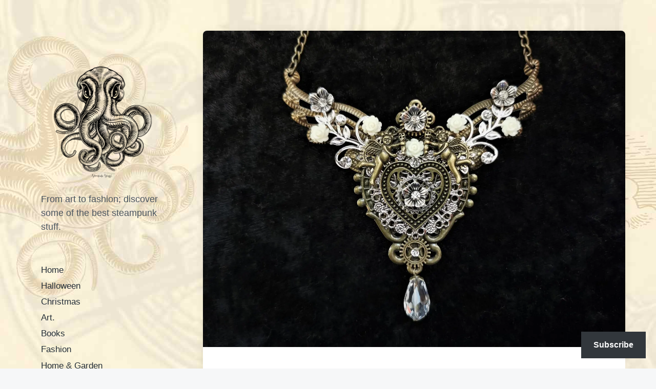

--- FILE ---
content_type: text/html; charset=UTF-8
request_url: https://steampunkstuff.co.uk/product/steampunk-bib-necklace
body_size: 30843
content:
<!DOCTYPE html>


<html class="no-js" lang="en-US">

	<head>

		<meta http-equiv="content-type" content="text/html" charset="UTF-8" />
		<meta name="viewport" content="width=device-width, initial-scale=1.0" >

		<link rel="profile" href="https://gmpg.org/xfn/11">

		<title>Steampunk bib necklace. &#8211; The Steampunk Stuff Blog.</title>
<meta name='robots' content='max-image-preview:large' />
<link rel='dns-prefetch' href='//www.googletagmanager.com' />
<link rel='dns-prefetch' href='//stats.wp.com' />
<link rel='dns-prefetch' href='//jetpack.wordpress.com' />
<link rel='dns-prefetch' href='//s0.wp.com' />
<link rel='dns-prefetch' href='//public-api.wordpress.com' />
<link rel='dns-prefetch' href='//0.gravatar.com' />
<link rel='dns-prefetch' href='//1.gravatar.com' />
<link rel='dns-prefetch' href='//2.gravatar.com' />
<link rel='dns-prefetch' href='//widgets.wp.com' />
<link rel='dns-prefetch' href='//pagead2.googlesyndication.com' />
<link rel='preconnect' href='//i0.wp.com' />
<link rel='preconnect' href='//c0.wp.com' />
<link rel="alternate" type="application/rss+xml" title="The Steampunk Stuff Blog. &raquo; Feed" href="https://steampunkstuff.co.uk/feed" />
<link rel="alternate" type="application/rss+xml" title="The Steampunk Stuff Blog. &raquo; Comments Feed" href="https://steampunkstuff.co.uk/comments/feed" />
<link rel="alternate" type="application/rss+xml" title="The Steampunk Stuff Blog. &raquo; Steampunk bib necklace. Comments Feed" href="https://steampunkstuff.co.uk/product/steampunk-bib-necklace/feed" />
<link rel="alternate" title="oEmbed (JSON)" type="application/json+oembed" href="https://steampunkstuff.co.uk/wp-json/oembed/1.0/embed?url=https%3A%2F%2Fsteampunkstuff.co.uk%2Fproduct%2Fsteampunk-bib-necklace" />
<link rel="alternate" title="oEmbed (XML)" type="text/xml+oembed" href="https://steampunkstuff.co.uk/wp-json/oembed/1.0/embed?url=https%3A%2F%2Fsteampunkstuff.co.uk%2Fproduct%2Fsteampunk-bib-necklace&#038;format=xml" />
<style id='wp-img-auto-sizes-contain-inline-css' type='text/css'>
img:is([sizes=auto i],[sizes^="auto," i]){contain-intrinsic-size:3000px 1500px}
/*# sourceURL=wp-img-auto-sizes-contain-inline-css */
</style>
<link rel='stylesheet' id='jetpack_related-posts-css' href='https://c0.wp.com/p/jetpack/15.4/modules/related-posts/related-posts.css' type='text/css' media='all' />
<style id='wp-emoji-styles-inline-css' type='text/css'>

	img.wp-smiley, img.emoji {
		display: inline !important;
		border: none !important;
		box-shadow: none !important;
		height: 1em !important;
		width: 1em !important;
		margin: 0 0.07em !important;
		vertical-align: -0.1em !important;
		background: none !important;
		padding: 0 !important;
	}
/*# sourceURL=wp-emoji-styles-inline-css */
</style>
<style id='wp-block-library-inline-css' type='text/css'>
:root{--wp-block-synced-color:#7a00df;--wp-block-synced-color--rgb:122,0,223;--wp-bound-block-color:var(--wp-block-synced-color);--wp-editor-canvas-background:#ddd;--wp-admin-theme-color:#007cba;--wp-admin-theme-color--rgb:0,124,186;--wp-admin-theme-color-darker-10:#006ba1;--wp-admin-theme-color-darker-10--rgb:0,107,160.5;--wp-admin-theme-color-darker-20:#005a87;--wp-admin-theme-color-darker-20--rgb:0,90,135;--wp-admin-border-width-focus:2px}@media (min-resolution:192dpi){:root{--wp-admin-border-width-focus:1.5px}}.wp-element-button{cursor:pointer}:root .has-very-light-gray-background-color{background-color:#eee}:root .has-very-dark-gray-background-color{background-color:#313131}:root .has-very-light-gray-color{color:#eee}:root .has-very-dark-gray-color{color:#313131}:root .has-vivid-green-cyan-to-vivid-cyan-blue-gradient-background{background:linear-gradient(135deg,#00d084,#0693e3)}:root .has-purple-crush-gradient-background{background:linear-gradient(135deg,#34e2e4,#4721fb 50%,#ab1dfe)}:root .has-hazy-dawn-gradient-background{background:linear-gradient(135deg,#faaca8,#dad0ec)}:root .has-subdued-olive-gradient-background{background:linear-gradient(135deg,#fafae1,#67a671)}:root .has-atomic-cream-gradient-background{background:linear-gradient(135deg,#fdd79a,#004a59)}:root .has-nightshade-gradient-background{background:linear-gradient(135deg,#330968,#31cdcf)}:root .has-midnight-gradient-background{background:linear-gradient(135deg,#020381,#2874fc)}:root{--wp--preset--font-size--normal:16px;--wp--preset--font-size--huge:42px}.has-regular-font-size{font-size:1em}.has-larger-font-size{font-size:2.625em}.has-normal-font-size{font-size:var(--wp--preset--font-size--normal)}.has-huge-font-size{font-size:var(--wp--preset--font-size--huge)}.has-text-align-center{text-align:center}.has-text-align-left{text-align:left}.has-text-align-right{text-align:right}.has-fit-text{white-space:nowrap!important}#end-resizable-editor-section{display:none}.aligncenter{clear:both}.items-justified-left{justify-content:flex-start}.items-justified-center{justify-content:center}.items-justified-right{justify-content:flex-end}.items-justified-space-between{justify-content:space-between}.screen-reader-text{border:0;clip-path:inset(50%);height:1px;margin:-1px;overflow:hidden;padding:0;position:absolute;width:1px;word-wrap:normal!important}.screen-reader-text:focus{background-color:#ddd;clip-path:none;color:#444;display:block;font-size:1em;height:auto;left:5px;line-height:normal;padding:15px 23px 14px;text-decoration:none;top:5px;width:auto;z-index:100000}html :where(.has-border-color){border-style:solid}html :where([style*=border-top-color]){border-top-style:solid}html :where([style*=border-right-color]){border-right-style:solid}html :where([style*=border-bottom-color]){border-bottom-style:solid}html :where([style*=border-left-color]){border-left-style:solid}html :where([style*=border-width]){border-style:solid}html :where([style*=border-top-width]){border-top-style:solid}html :where([style*=border-right-width]){border-right-style:solid}html :where([style*=border-bottom-width]){border-bottom-style:solid}html :where([style*=border-left-width]){border-left-style:solid}html :where(img[class*=wp-image-]){height:auto;max-width:100%}:where(figure){margin:0 0 1em}html :where(.is-position-sticky){--wp-admin--admin-bar--position-offset:var(--wp-admin--admin-bar--height,0px)}@media screen and (max-width:600px){html :where(.is-position-sticky){--wp-admin--admin-bar--position-offset:0px}}

/*# sourceURL=wp-block-library-inline-css */
</style><style id='wp-block-archives-inline-css' type='text/css'>
.wp-block-archives{box-sizing:border-box}.wp-block-archives-dropdown label{display:block}
/*# sourceURL=https://c0.wp.com/c/6.9/wp-includes/blocks/archives/style.min.css */
</style>
<style id='wp-block-button-inline-css' type='text/css'>
.wp-block-button__link{align-content:center;box-sizing:border-box;cursor:pointer;display:inline-block;height:100%;text-align:center;word-break:break-word}.wp-block-button__link.aligncenter{text-align:center}.wp-block-button__link.alignright{text-align:right}:where(.wp-block-button__link){border-radius:9999px;box-shadow:none;padding:calc(.667em + 2px) calc(1.333em + 2px);text-decoration:none}.wp-block-button[style*=text-decoration] .wp-block-button__link{text-decoration:inherit}.wp-block-buttons>.wp-block-button.has-custom-width{max-width:none}.wp-block-buttons>.wp-block-button.has-custom-width .wp-block-button__link{width:100%}.wp-block-buttons>.wp-block-button.has-custom-font-size .wp-block-button__link{font-size:inherit}.wp-block-buttons>.wp-block-button.wp-block-button__width-25{width:calc(25% - var(--wp--style--block-gap, .5em)*.75)}.wp-block-buttons>.wp-block-button.wp-block-button__width-50{width:calc(50% - var(--wp--style--block-gap, .5em)*.5)}.wp-block-buttons>.wp-block-button.wp-block-button__width-75{width:calc(75% - var(--wp--style--block-gap, .5em)*.25)}.wp-block-buttons>.wp-block-button.wp-block-button__width-100{flex-basis:100%;width:100%}.wp-block-buttons.is-vertical>.wp-block-button.wp-block-button__width-25{width:25%}.wp-block-buttons.is-vertical>.wp-block-button.wp-block-button__width-50{width:50%}.wp-block-buttons.is-vertical>.wp-block-button.wp-block-button__width-75{width:75%}.wp-block-button.is-style-squared,.wp-block-button__link.wp-block-button.is-style-squared{border-radius:0}.wp-block-button.no-border-radius,.wp-block-button__link.no-border-radius{border-radius:0!important}:root :where(.wp-block-button .wp-block-button__link.is-style-outline),:root :where(.wp-block-button.is-style-outline>.wp-block-button__link){border:2px solid;padding:.667em 1.333em}:root :where(.wp-block-button .wp-block-button__link.is-style-outline:not(.has-text-color)),:root :where(.wp-block-button.is-style-outline>.wp-block-button__link:not(.has-text-color)){color:currentColor}:root :where(.wp-block-button .wp-block-button__link.is-style-outline:not(.has-background)),:root :where(.wp-block-button.is-style-outline>.wp-block-button__link:not(.has-background)){background-color:initial;background-image:none}
/*# sourceURL=https://c0.wp.com/c/6.9/wp-includes/blocks/button/style.min.css */
</style>
<style id='wp-block-categories-inline-css' type='text/css'>
.wp-block-categories{box-sizing:border-box}.wp-block-categories.alignleft{margin-right:2em}.wp-block-categories.alignright{margin-left:2em}.wp-block-categories.wp-block-categories-dropdown.aligncenter{text-align:center}.wp-block-categories .wp-block-categories__label{display:block;width:100%}
/*# sourceURL=https://c0.wp.com/c/6.9/wp-includes/blocks/categories/style.min.css */
</style>
<style id='wp-block-heading-inline-css' type='text/css'>
h1:where(.wp-block-heading).has-background,h2:where(.wp-block-heading).has-background,h3:where(.wp-block-heading).has-background,h4:where(.wp-block-heading).has-background,h5:where(.wp-block-heading).has-background,h6:where(.wp-block-heading).has-background{padding:1.25em 2.375em}h1.has-text-align-left[style*=writing-mode]:where([style*=vertical-lr]),h1.has-text-align-right[style*=writing-mode]:where([style*=vertical-rl]),h2.has-text-align-left[style*=writing-mode]:where([style*=vertical-lr]),h2.has-text-align-right[style*=writing-mode]:where([style*=vertical-rl]),h3.has-text-align-left[style*=writing-mode]:where([style*=vertical-lr]),h3.has-text-align-right[style*=writing-mode]:where([style*=vertical-rl]),h4.has-text-align-left[style*=writing-mode]:where([style*=vertical-lr]),h4.has-text-align-right[style*=writing-mode]:where([style*=vertical-rl]),h5.has-text-align-left[style*=writing-mode]:where([style*=vertical-lr]),h5.has-text-align-right[style*=writing-mode]:where([style*=vertical-rl]),h6.has-text-align-left[style*=writing-mode]:where([style*=vertical-lr]),h6.has-text-align-right[style*=writing-mode]:where([style*=vertical-rl]){rotate:180deg}
/*# sourceURL=https://c0.wp.com/c/6.9/wp-includes/blocks/heading/style.min.css */
</style>
<style id='wp-block-image-inline-css' type='text/css'>
.wp-block-image>a,.wp-block-image>figure>a{display:inline-block}.wp-block-image img{box-sizing:border-box;height:auto;max-width:100%;vertical-align:bottom}@media not (prefers-reduced-motion){.wp-block-image img.hide{visibility:hidden}.wp-block-image img.show{animation:show-content-image .4s}}.wp-block-image[style*=border-radius] img,.wp-block-image[style*=border-radius]>a{border-radius:inherit}.wp-block-image.has-custom-border img{box-sizing:border-box}.wp-block-image.aligncenter{text-align:center}.wp-block-image.alignfull>a,.wp-block-image.alignwide>a{width:100%}.wp-block-image.alignfull img,.wp-block-image.alignwide img{height:auto;width:100%}.wp-block-image .aligncenter,.wp-block-image .alignleft,.wp-block-image .alignright,.wp-block-image.aligncenter,.wp-block-image.alignleft,.wp-block-image.alignright{display:table}.wp-block-image .aligncenter>figcaption,.wp-block-image .alignleft>figcaption,.wp-block-image .alignright>figcaption,.wp-block-image.aligncenter>figcaption,.wp-block-image.alignleft>figcaption,.wp-block-image.alignright>figcaption{caption-side:bottom;display:table-caption}.wp-block-image .alignleft{float:left;margin:.5em 1em .5em 0}.wp-block-image .alignright{float:right;margin:.5em 0 .5em 1em}.wp-block-image .aligncenter{margin-left:auto;margin-right:auto}.wp-block-image :where(figcaption){margin-bottom:1em;margin-top:.5em}.wp-block-image.is-style-circle-mask img{border-radius:9999px}@supports ((-webkit-mask-image:none) or (mask-image:none)) or (-webkit-mask-image:none){.wp-block-image.is-style-circle-mask img{border-radius:0;-webkit-mask-image:url('data:image/svg+xml;utf8,<svg viewBox="0 0 100 100" xmlns="http://www.w3.org/2000/svg"><circle cx="50" cy="50" r="50"/></svg>');mask-image:url('data:image/svg+xml;utf8,<svg viewBox="0 0 100 100" xmlns="http://www.w3.org/2000/svg"><circle cx="50" cy="50" r="50"/></svg>');mask-mode:alpha;-webkit-mask-position:center;mask-position:center;-webkit-mask-repeat:no-repeat;mask-repeat:no-repeat;-webkit-mask-size:contain;mask-size:contain}}:root :where(.wp-block-image.is-style-rounded img,.wp-block-image .is-style-rounded img){border-radius:9999px}.wp-block-image figure{margin:0}.wp-lightbox-container{display:flex;flex-direction:column;position:relative}.wp-lightbox-container img{cursor:zoom-in}.wp-lightbox-container img:hover+button{opacity:1}.wp-lightbox-container button{align-items:center;backdrop-filter:blur(16px) saturate(180%);background-color:#5a5a5a40;border:none;border-radius:4px;cursor:zoom-in;display:flex;height:20px;justify-content:center;opacity:0;padding:0;position:absolute;right:16px;text-align:center;top:16px;width:20px;z-index:100}@media not (prefers-reduced-motion){.wp-lightbox-container button{transition:opacity .2s ease}}.wp-lightbox-container button:focus-visible{outline:3px auto #5a5a5a40;outline:3px auto -webkit-focus-ring-color;outline-offset:3px}.wp-lightbox-container button:hover{cursor:pointer;opacity:1}.wp-lightbox-container button:focus{opacity:1}.wp-lightbox-container button:focus,.wp-lightbox-container button:hover,.wp-lightbox-container button:not(:hover):not(:active):not(.has-background){background-color:#5a5a5a40;border:none}.wp-lightbox-overlay{box-sizing:border-box;cursor:zoom-out;height:100vh;left:0;overflow:hidden;position:fixed;top:0;visibility:hidden;width:100%;z-index:100000}.wp-lightbox-overlay .close-button{align-items:center;cursor:pointer;display:flex;justify-content:center;min-height:40px;min-width:40px;padding:0;position:absolute;right:calc(env(safe-area-inset-right) + 16px);top:calc(env(safe-area-inset-top) + 16px);z-index:5000000}.wp-lightbox-overlay .close-button:focus,.wp-lightbox-overlay .close-button:hover,.wp-lightbox-overlay .close-button:not(:hover):not(:active):not(.has-background){background:none;border:none}.wp-lightbox-overlay .lightbox-image-container{height:var(--wp--lightbox-container-height);left:50%;overflow:hidden;position:absolute;top:50%;transform:translate(-50%,-50%);transform-origin:top left;width:var(--wp--lightbox-container-width);z-index:9999999999}.wp-lightbox-overlay .wp-block-image{align-items:center;box-sizing:border-box;display:flex;height:100%;justify-content:center;margin:0;position:relative;transform-origin:0 0;width:100%;z-index:3000000}.wp-lightbox-overlay .wp-block-image img{height:var(--wp--lightbox-image-height);min-height:var(--wp--lightbox-image-height);min-width:var(--wp--lightbox-image-width);width:var(--wp--lightbox-image-width)}.wp-lightbox-overlay .wp-block-image figcaption{display:none}.wp-lightbox-overlay button{background:none;border:none}.wp-lightbox-overlay .scrim{background-color:#fff;height:100%;opacity:.9;position:absolute;width:100%;z-index:2000000}.wp-lightbox-overlay.active{visibility:visible}@media not (prefers-reduced-motion){.wp-lightbox-overlay.active{animation:turn-on-visibility .25s both}.wp-lightbox-overlay.active img{animation:turn-on-visibility .35s both}.wp-lightbox-overlay.show-closing-animation:not(.active){animation:turn-off-visibility .35s both}.wp-lightbox-overlay.show-closing-animation:not(.active) img{animation:turn-off-visibility .25s both}.wp-lightbox-overlay.zoom.active{animation:none;opacity:1;visibility:visible}.wp-lightbox-overlay.zoom.active .lightbox-image-container{animation:lightbox-zoom-in .4s}.wp-lightbox-overlay.zoom.active .lightbox-image-container img{animation:none}.wp-lightbox-overlay.zoom.active .scrim{animation:turn-on-visibility .4s forwards}.wp-lightbox-overlay.zoom.show-closing-animation:not(.active){animation:none}.wp-lightbox-overlay.zoom.show-closing-animation:not(.active) .lightbox-image-container{animation:lightbox-zoom-out .4s}.wp-lightbox-overlay.zoom.show-closing-animation:not(.active) .lightbox-image-container img{animation:none}.wp-lightbox-overlay.zoom.show-closing-animation:not(.active) .scrim{animation:turn-off-visibility .4s forwards}}@keyframes show-content-image{0%{visibility:hidden}99%{visibility:hidden}to{visibility:visible}}@keyframes turn-on-visibility{0%{opacity:0}to{opacity:1}}@keyframes turn-off-visibility{0%{opacity:1;visibility:visible}99%{opacity:0;visibility:visible}to{opacity:0;visibility:hidden}}@keyframes lightbox-zoom-in{0%{transform:translate(calc((-100vw + var(--wp--lightbox-scrollbar-width))/2 + var(--wp--lightbox-initial-left-position)),calc(-50vh + var(--wp--lightbox-initial-top-position))) scale(var(--wp--lightbox-scale))}to{transform:translate(-50%,-50%) scale(1)}}@keyframes lightbox-zoom-out{0%{transform:translate(-50%,-50%) scale(1);visibility:visible}99%{visibility:visible}to{transform:translate(calc((-100vw + var(--wp--lightbox-scrollbar-width))/2 + var(--wp--lightbox-initial-left-position)),calc(-50vh + var(--wp--lightbox-initial-top-position))) scale(var(--wp--lightbox-scale));visibility:hidden}}
/*# sourceURL=https://c0.wp.com/c/6.9/wp-includes/blocks/image/style.min.css */
</style>
<style id='wp-block-buttons-inline-css' type='text/css'>
.wp-block-buttons{box-sizing:border-box}.wp-block-buttons.is-vertical{flex-direction:column}.wp-block-buttons.is-vertical>.wp-block-button:last-child{margin-bottom:0}.wp-block-buttons>.wp-block-button{display:inline-block;margin:0}.wp-block-buttons.is-content-justification-left{justify-content:flex-start}.wp-block-buttons.is-content-justification-left.is-vertical{align-items:flex-start}.wp-block-buttons.is-content-justification-center{justify-content:center}.wp-block-buttons.is-content-justification-center.is-vertical{align-items:center}.wp-block-buttons.is-content-justification-right{justify-content:flex-end}.wp-block-buttons.is-content-justification-right.is-vertical{align-items:flex-end}.wp-block-buttons.is-content-justification-space-between{justify-content:space-between}.wp-block-buttons.aligncenter{text-align:center}.wp-block-buttons:not(.is-content-justification-space-between,.is-content-justification-right,.is-content-justification-left,.is-content-justification-center) .wp-block-button.aligncenter{margin-left:auto;margin-right:auto;width:100%}.wp-block-buttons[style*=text-decoration] .wp-block-button,.wp-block-buttons[style*=text-decoration] .wp-block-button__link{text-decoration:inherit}.wp-block-buttons.has-custom-font-size .wp-block-button__link{font-size:inherit}.wp-block-buttons .wp-block-button__link{width:100%}.wp-block-button.aligncenter{text-align:center}
/*# sourceURL=https://c0.wp.com/c/6.9/wp-includes/blocks/buttons/style.min.css */
</style>
<style id='wp-block-search-inline-css' type='text/css'>
.wp-block-search__button{margin-left:10px;word-break:normal}.wp-block-search__button.has-icon{line-height:0}.wp-block-search__button svg{height:1.25em;min-height:24px;min-width:24px;width:1.25em;fill:currentColor;vertical-align:text-bottom}:where(.wp-block-search__button){border:1px solid #ccc;padding:6px 10px}.wp-block-search__inside-wrapper{display:flex;flex:auto;flex-wrap:nowrap;max-width:100%}.wp-block-search__label{width:100%}.wp-block-search.wp-block-search__button-only .wp-block-search__button{box-sizing:border-box;display:flex;flex-shrink:0;justify-content:center;margin-left:0;max-width:100%}.wp-block-search.wp-block-search__button-only .wp-block-search__inside-wrapper{min-width:0!important;transition-property:width}.wp-block-search.wp-block-search__button-only .wp-block-search__input{flex-basis:100%;transition-duration:.3s}.wp-block-search.wp-block-search__button-only.wp-block-search__searchfield-hidden,.wp-block-search.wp-block-search__button-only.wp-block-search__searchfield-hidden .wp-block-search__inside-wrapper{overflow:hidden}.wp-block-search.wp-block-search__button-only.wp-block-search__searchfield-hidden .wp-block-search__input{border-left-width:0!important;border-right-width:0!important;flex-basis:0;flex-grow:0;margin:0;min-width:0!important;padding-left:0!important;padding-right:0!important;width:0!important}:where(.wp-block-search__input){appearance:none;border:1px solid #949494;flex-grow:1;font-family:inherit;font-size:inherit;font-style:inherit;font-weight:inherit;letter-spacing:inherit;line-height:inherit;margin-left:0;margin-right:0;min-width:3rem;padding:8px;text-decoration:unset!important;text-transform:inherit}:where(.wp-block-search__button-inside .wp-block-search__inside-wrapper){background-color:#fff;border:1px solid #949494;box-sizing:border-box;padding:4px}:where(.wp-block-search__button-inside .wp-block-search__inside-wrapper) .wp-block-search__input{border:none;border-radius:0;padding:0 4px}:where(.wp-block-search__button-inside .wp-block-search__inside-wrapper) .wp-block-search__input:focus{outline:none}:where(.wp-block-search__button-inside .wp-block-search__inside-wrapper) :where(.wp-block-search__button){padding:4px 8px}.wp-block-search.aligncenter .wp-block-search__inside-wrapper{margin:auto}.wp-block[data-align=right] .wp-block-search.wp-block-search__button-only .wp-block-search__inside-wrapper{float:right}
/*# sourceURL=https://c0.wp.com/c/6.9/wp-includes/blocks/search/style.min.css */
</style>
<style id='wp-block-columns-inline-css' type='text/css'>
.wp-block-columns{box-sizing:border-box;display:flex;flex-wrap:wrap!important}@media (min-width:782px){.wp-block-columns{flex-wrap:nowrap!important}}.wp-block-columns{align-items:normal!important}.wp-block-columns.are-vertically-aligned-top{align-items:flex-start}.wp-block-columns.are-vertically-aligned-center{align-items:center}.wp-block-columns.are-vertically-aligned-bottom{align-items:flex-end}@media (max-width:781px){.wp-block-columns:not(.is-not-stacked-on-mobile)>.wp-block-column{flex-basis:100%!important}}@media (min-width:782px){.wp-block-columns:not(.is-not-stacked-on-mobile)>.wp-block-column{flex-basis:0;flex-grow:1}.wp-block-columns:not(.is-not-stacked-on-mobile)>.wp-block-column[style*=flex-basis]{flex-grow:0}}.wp-block-columns.is-not-stacked-on-mobile{flex-wrap:nowrap!important}.wp-block-columns.is-not-stacked-on-mobile>.wp-block-column{flex-basis:0;flex-grow:1}.wp-block-columns.is-not-stacked-on-mobile>.wp-block-column[style*=flex-basis]{flex-grow:0}:where(.wp-block-columns){margin-bottom:1.75em}:where(.wp-block-columns.has-background){padding:1.25em 2.375em}.wp-block-column{flex-grow:1;min-width:0;overflow-wrap:break-word;word-break:break-word}.wp-block-column.is-vertically-aligned-top{align-self:flex-start}.wp-block-column.is-vertically-aligned-center{align-self:center}.wp-block-column.is-vertically-aligned-bottom{align-self:flex-end}.wp-block-column.is-vertically-aligned-stretch{align-self:stretch}.wp-block-column.is-vertically-aligned-bottom,.wp-block-column.is-vertically-aligned-center,.wp-block-column.is-vertically-aligned-top{width:100%}
/*# sourceURL=https://c0.wp.com/c/6.9/wp-includes/blocks/columns/style.min.css */
</style>
<style id='wp-block-group-inline-css' type='text/css'>
.wp-block-group{box-sizing:border-box}:where(.wp-block-group.wp-block-group-is-layout-constrained){position:relative}
/*# sourceURL=https://c0.wp.com/c/6.9/wp-includes/blocks/group/style.min.css */
</style>
<style id='wp-block-paragraph-inline-css' type='text/css'>
.is-small-text{font-size:.875em}.is-regular-text{font-size:1em}.is-large-text{font-size:2.25em}.is-larger-text{font-size:3em}.has-drop-cap:not(:focus):first-letter{float:left;font-size:8.4em;font-style:normal;font-weight:100;line-height:.68;margin:.05em .1em 0 0;text-transform:uppercase}body.rtl .has-drop-cap:not(:focus):first-letter{float:none;margin-left:.1em}p.has-drop-cap.has-background{overflow:hidden}:root :where(p.has-background){padding:1.25em 2.375em}:where(p.has-text-color:not(.has-link-color)) a{color:inherit}p.has-text-align-left[style*="writing-mode:vertical-lr"],p.has-text-align-right[style*="writing-mode:vertical-rl"]{rotate:180deg}
/*# sourceURL=https://c0.wp.com/c/6.9/wp-includes/blocks/paragraph/style.min.css */
</style>
<style id='wp-block-preformatted-inline-css' type='text/css'>
.wp-block-preformatted{box-sizing:border-box;white-space:pre-wrap}:where(.wp-block-preformatted.has-background){padding:1.25em 2.375em}
/*# sourceURL=https://c0.wp.com/c/6.9/wp-includes/blocks/preformatted/style.min.css */
</style>
<style id='wp-block-quote-inline-css' type='text/css'>
.wp-block-quote{box-sizing:border-box;overflow-wrap:break-word}.wp-block-quote.is-large:where(:not(.is-style-plain)),.wp-block-quote.is-style-large:where(:not(.is-style-plain)){margin-bottom:1em;padding:0 1em}.wp-block-quote.is-large:where(:not(.is-style-plain)) p,.wp-block-quote.is-style-large:where(:not(.is-style-plain)) p{font-size:1.5em;font-style:italic;line-height:1.6}.wp-block-quote.is-large:where(:not(.is-style-plain)) cite,.wp-block-quote.is-large:where(:not(.is-style-plain)) footer,.wp-block-quote.is-style-large:where(:not(.is-style-plain)) cite,.wp-block-quote.is-style-large:where(:not(.is-style-plain)) footer{font-size:1.125em;text-align:right}.wp-block-quote>cite{display:block}
/*# sourceURL=https://c0.wp.com/c/6.9/wp-includes/blocks/quote/style.min.css */
</style>
<style id='wp-block-separator-inline-css' type='text/css'>
@charset "UTF-8";.wp-block-separator{border:none;border-top:2px solid}:root :where(.wp-block-separator.is-style-dots){height:auto;line-height:1;text-align:center}:root :where(.wp-block-separator.is-style-dots):before{color:currentColor;content:"···";font-family:serif;font-size:1.5em;letter-spacing:2em;padding-left:2em}.wp-block-separator.is-style-dots{background:none!important;border:none!important}
/*# sourceURL=https://c0.wp.com/c/6.9/wp-includes/blocks/separator/style.min.css */
</style>
<style id='wp-block-spacer-inline-css' type='text/css'>
.wp-block-spacer{clear:both}
/*# sourceURL=https://c0.wp.com/c/6.9/wp-includes/blocks/spacer/style.min.css */
</style>
<style id='global-styles-inline-css' type='text/css'>
:root{--wp--preset--aspect-ratio--square: 1;--wp--preset--aspect-ratio--4-3: 4/3;--wp--preset--aspect-ratio--3-4: 3/4;--wp--preset--aspect-ratio--3-2: 3/2;--wp--preset--aspect-ratio--2-3: 2/3;--wp--preset--aspect-ratio--16-9: 16/9;--wp--preset--aspect-ratio--9-16: 9/16;--wp--preset--color--black: #232D37;--wp--preset--color--cyan-bluish-gray: #abb8c3;--wp--preset--color--white: #FFF;--wp--preset--color--pale-pink: #f78da7;--wp--preset--color--vivid-red: #cf2e2e;--wp--preset--color--luminous-vivid-orange: #ff6900;--wp--preset--color--luminous-vivid-amber: #fcb900;--wp--preset--color--light-green-cyan: #7bdcb5;--wp--preset--color--vivid-green-cyan: #00d084;--wp--preset--color--pale-cyan-blue: #8ed1fc;--wp--preset--color--vivid-cyan-blue: #0693e3;--wp--preset--color--vivid-purple: #9b51e0;--wp--preset--color--darkest-gray: #4B555F;--wp--preset--color--darker-gray: #69737D;--wp--preset--color--gray: #9BA5AF;--wp--preset--color--light-gray: #DCDFE2;--wp--preset--color--lightest-gray: #E6E9EC;--wp--preset--gradient--vivid-cyan-blue-to-vivid-purple: linear-gradient(135deg,rgb(6,147,227) 0%,rgb(155,81,224) 100%);--wp--preset--gradient--light-green-cyan-to-vivid-green-cyan: linear-gradient(135deg,rgb(122,220,180) 0%,rgb(0,208,130) 100%);--wp--preset--gradient--luminous-vivid-amber-to-luminous-vivid-orange: linear-gradient(135deg,rgb(252,185,0) 0%,rgb(255,105,0) 100%);--wp--preset--gradient--luminous-vivid-orange-to-vivid-red: linear-gradient(135deg,rgb(255,105,0) 0%,rgb(207,46,46) 100%);--wp--preset--gradient--very-light-gray-to-cyan-bluish-gray: linear-gradient(135deg,rgb(238,238,238) 0%,rgb(169,184,195) 100%);--wp--preset--gradient--cool-to-warm-spectrum: linear-gradient(135deg,rgb(74,234,220) 0%,rgb(151,120,209) 20%,rgb(207,42,186) 40%,rgb(238,44,130) 60%,rgb(251,105,98) 80%,rgb(254,248,76) 100%);--wp--preset--gradient--blush-light-purple: linear-gradient(135deg,rgb(255,206,236) 0%,rgb(152,150,240) 100%);--wp--preset--gradient--blush-bordeaux: linear-gradient(135deg,rgb(254,205,165) 0%,rgb(254,45,45) 50%,rgb(107,0,62) 100%);--wp--preset--gradient--luminous-dusk: linear-gradient(135deg,rgb(255,203,112) 0%,rgb(199,81,192) 50%,rgb(65,88,208) 100%);--wp--preset--gradient--pale-ocean: linear-gradient(135deg,rgb(255,245,203) 0%,rgb(182,227,212) 50%,rgb(51,167,181) 100%);--wp--preset--gradient--electric-grass: linear-gradient(135deg,rgb(202,248,128) 0%,rgb(113,206,126) 100%);--wp--preset--gradient--midnight: linear-gradient(135deg,rgb(2,3,129) 0%,rgb(40,116,252) 100%);--wp--preset--font-size--small: 16px;--wp--preset--font-size--medium: 20px;--wp--preset--font-size--large: 24px;--wp--preset--font-size--x-large: 42px;--wp--preset--font-size--normal: 19px;--wp--preset--font-size--larger: 32px;--wp--preset--spacing--20: 0.44rem;--wp--preset--spacing--30: 0.67rem;--wp--preset--spacing--40: 1rem;--wp--preset--spacing--50: 1.5rem;--wp--preset--spacing--60: 2.25rem;--wp--preset--spacing--70: 3.38rem;--wp--preset--spacing--80: 5.06rem;--wp--preset--shadow--natural: 6px 6px 9px rgba(0, 0, 0, 0.2);--wp--preset--shadow--deep: 12px 12px 50px rgba(0, 0, 0, 0.4);--wp--preset--shadow--sharp: 6px 6px 0px rgba(0, 0, 0, 0.2);--wp--preset--shadow--outlined: 6px 6px 0px -3px rgb(255, 255, 255), 6px 6px rgb(0, 0, 0);--wp--preset--shadow--crisp: 6px 6px 0px rgb(0, 0, 0);}:where(.is-layout-flex){gap: 0.5em;}:where(.is-layout-grid){gap: 0.5em;}body .is-layout-flex{display: flex;}.is-layout-flex{flex-wrap: wrap;align-items: center;}.is-layout-flex > :is(*, div){margin: 0;}body .is-layout-grid{display: grid;}.is-layout-grid > :is(*, div){margin: 0;}:where(.wp-block-columns.is-layout-flex){gap: 2em;}:where(.wp-block-columns.is-layout-grid){gap: 2em;}:where(.wp-block-post-template.is-layout-flex){gap: 1.25em;}:where(.wp-block-post-template.is-layout-grid){gap: 1.25em;}.has-black-color{color: var(--wp--preset--color--black) !important;}.has-cyan-bluish-gray-color{color: var(--wp--preset--color--cyan-bluish-gray) !important;}.has-white-color{color: var(--wp--preset--color--white) !important;}.has-pale-pink-color{color: var(--wp--preset--color--pale-pink) !important;}.has-vivid-red-color{color: var(--wp--preset--color--vivid-red) !important;}.has-luminous-vivid-orange-color{color: var(--wp--preset--color--luminous-vivid-orange) !important;}.has-luminous-vivid-amber-color{color: var(--wp--preset--color--luminous-vivid-amber) !important;}.has-light-green-cyan-color{color: var(--wp--preset--color--light-green-cyan) !important;}.has-vivid-green-cyan-color{color: var(--wp--preset--color--vivid-green-cyan) !important;}.has-pale-cyan-blue-color{color: var(--wp--preset--color--pale-cyan-blue) !important;}.has-vivid-cyan-blue-color{color: var(--wp--preset--color--vivid-cyan-blue) !important;}.has-vivid-purple-color{color: var(--wp--preset--color--vivid-purple) !important;}.has-black-background-color{background-color: var(--wp--preset--color--black) !important;}.has-cyan-bluish-gray-background-color{background-color: var(--wp--preset--color--cyan-bluish-gray) !important;}.has-white-background-color{background-color: var(--wp--preset--color--white) !important;}.has-pale-pink-background-color{background-color: var(--wp--preset--color--pale-pink) !important;}.has-vivid-red-background-color{background-color: var(--wp--preset--color--vivid-red) !important;}.has-luminous-vivid-orange-background-color{background-color: var(--wp--preset--color--luminous-vivid-orange) !important;}.has-luminous-vivid-amber-background-color{background-color: var(--wp--preset--color--luminous-vivid-amber) !important;}.has-light-green-cyan-background-color{background-color: var(--wp--preset--color--light-green-cyan) !important;}.has-vivid-green-cyan-background-color{background-color: var(--wp--preset--color--vivid-green-cyan) !important;}.has-pale-cyan-blue-background-color{background-color: var(--wp--preset--color--pale-cyan-blue) !important;}.has-vivid-cyan-blue-background-color{background-color: var(--wp--preset--color--vivid-cyan-blue) !important;}.has-vivid-purple-background-color{background-color: var(--wp--preset--color--vivid-purple) !important;}.has-black-border-color{border-color: var(--wp--preset--color--black) !important;}.has-cyan-bluish-gray-border-color{border-color: var(--wp--preset--color--cyan-bluish-gray) !important;}.has-white-border-color{border-color: var(--wp--preset--color--white) !important;}.has-pale-pink-border-color{border-color: var(--wp--preset--color--pale-pink) !important;}.has-vivid-red-border-color{border-color: var(--wp--preset--color--vivid-red) !important;}.has-luminous-vivid-orange-border-color{border-color: var(--wp--preset--color--luminous-vivid-orange) !important;}.has-luminous-vivid-amber-border-color{border-color: var(--wp--preset--color--luminous-vivid-amber) !important;}.has-light-green-cyan-border-color{border-color: var(--wp--preset--color--light-green-cyan) !important;}.has-vivid-green-cyan-border-color{border-color: var(--wp--preset--color--vivid-green-cyan) !important;}.has-pale-cyan-blue-border-color{border-color: var(--wp--preset--color--pale-cyan-blue) !important;}.has-vivid-cyan-blue-border-color{border-color: var(--wp--preset--color--vivid-cyan-blue) !important;}.has-vivid-purple-border-color{border-color: var(--wp--preset--color--vivid-purple) !important;}.has-vivid-cyan-blue-to-vivid-purple-gradient-background{background: var(--wp--preset--gradient--vivid-cyan-blue-to-vivid-purple) !important;}.has-light-green-cyan-to-vivid-green-cyan-gradient-background{background: var(--wp--preset--gradient--light-green-cyan-to-vivid-green-cyan) !important;}.has-luminous-vivid-amber-to-luminous-vivid-orange-gradient-background{background: var(--wp--preset--gradient--luminous-vivid-amber-to-luminous-vivid-orange) !important;}.has-luminous-vivid-orange-to-vivid-red-gradient-background{background: var(--wp--preset--gradient--luminous-vivid-orange-to-vivid-red) !important;}.has-very-light-gray-to-cyan-bluish-gray-gradient-background{background: var(--wp--preset--gradient--very-light-gray-to-cyan-bluish-gray) !important;}.has-cool-to-warm-spectrum-gradient-background{background: var(--wp--preset--gradient--cool-to-warm-spectrum) !important;}.has-blush-light-purple-gradient-background{background: var(--wp--preset--gradient--blush-light-purple) !important;}.has-blush-bordeaux-gradient-background{background: var(--wp--preset--gradient--blush-bordeaux) !important;}.has-luminous-dusk-gradient-background{background: var(--wp--preset--gradient--luminous-dusk) !important;}.has-pale-ocean-gradient-background{background: var(--wp--preset--gradient--pale-ocean) !important;}.has-electric-grass-gradient-background{background: var(--wp--preset--gradient--electric-grass) !important;}.has-midnight-gradient-background{background: var(--wp--preset--gradient--midnight) !important;}.has-small-font-size{font-size: var(--wp--preset--font-size--small) !important;}.has-medium-font-size{font-size: var(--wp--preset--font-size--medium) !important;}.has-large-font-size{font-size: var(--wp--preset--font-size--large) !important;}.has-x-large-font-size{font-size: var(--wp--preset--font-size--x-large) !important;}
:where(.wp-block-columns.is-layout-flex){gap: 2em;}:where(.wp-block-columns.is-layout-grid){gap: 2em;}
/*# sourceURL=global-styles-inline-css */
</style>
<style id='core-block-supports-inline-css' type='text/css'>
.wp-container-core-columns-is-layout-9d6595d7{flex-wrap:nowrap;}.wp-container-core-buttons-is-layout-16018d1d{justify-content:center;}
/*# sourceURL=core-block-supports-inline-css */
</style>

<style id='classic-theme-styles-inline-css' type='text/css'>
/*! This file is auto-generated */
.wp-block-button__link{color:#fff;background-color:#32373c;border-radius:9999px;box-shadow:none;text-decoration:none;padding:calc(.667em + 2px) calc(1.333em + 2px);font-size:1.125em}.wp-block-file__button{background:#32373c;color:#fff;text-decoration:none}
/*# sourceURL=/wp-includes/css/classic-themes.min.css */
</style>
<link rel='stylesheet' id='koji-style-css' href='https://steampunkstuff.co.uk/wp-content/themes/koji/style.css?ver=2.1' type='text/css' media='all' />
<link rel='stylesheet' id='subscribe-floating-button-css-css' href='https://c0.wp.com/p/jetpack/15.4/modules/subscriptions/subscribe-floating-button/subscribe-floating-button.css' type='text/css' media='all' />
<link rel='stylesheet' id='jetpack_likes-css' href='https://c0.wp.com/p/jetpack/15.4/modules/likes/style.css' type='text/css' media='all' />
<link rel='stylesheet' id='sharedaddy-css' href='https://c0.wp.com/p/jetpack/15.4/modules/sharedaddy/sharing.css' type='text/css' media='all' />
<link rel='stylesheet' id='social-logos-css' href='https://c0.wp.com/p/jetpack/15.4/_inc/social-logos/social-logos.min.css' type='text/css' media='all' />
<script type="text/javascript" id="jetpack_related-posts-js-extra">
/* <![CDATA[ */
var related_posts_js_options = {"post_heading":"h4"};
//# sourceURL=jetpack_related-posts-js-extra
/* ]]> */
</script>
<script type="text/javascript" src="https://c0.wp.com/p/jetpack/15.4/_inc/build/related-posts/related-posts.min.js" id="jetpack_related-posts-js"></script>
<script type="text/javascript" src="https://c0.wp.com/c/6.9/wp-includes/js/jquery/jquery.min.js" id="jquery-core-js"></script>
<script type="text/javascript" src="https://c0.wp.com/c/6.9/wp-includes/js/jquery/jquery-migrate.min.js" id="jquery-migrate-js"></script>

<!-- Google tag (gtag.js) snippet added by Site Kit -->
<!-- Google Analytics snippet added by Site Kit -->
<script type="text/javascript" src="https://www.googletagmanager.com/gtag/js?id=GT-TXXBLQV" id="google_gtagjs-js" async></script>
<script type="text/javascript" id="google_gtagjs-js-after">
/* <![CDATA[ */
window.dataLayer = window.dataLayer || [];function gtag(){dataLayer.push(arguments);}
gtag("set","linker",{"domains":["steampunkstuff.co.uk"]});
gtag("js", new Date());
gtag("set", "developer_id.dZTNiMT", true);
gtag("config", "GT-TXXBLQV");
//# sourceURL=google_gtagjs-js-after
/* ]]> */
</script>
<link rel="https://api.w.org/" href="https://steampunkstuff.co.uk/wp-json/" /><link rel="alternate" title="JSON" type="application/json" href="https://steampunkstuff.co.uk/wp-json/wp/v2/posts/82" /><link rel="EditURI" type="application/rsd+xml" title="RSD" href="https://steampunkstuff.co.uk/xmlrpc.php?rsd" />
<meta name="generator" content="WordPress 6.9" />
<link rel="canonical" href="https://steampunkstuff.co.uk/product/steampunk-bib-necklace" />
<link rel='shortlink' href='https://wp.me/pbZSnV-1k' />
<meta name="generator" content="Site Kit by Google 1.170.0" /><!-- HFCM by 99 Robots - Snippet # 2:  -->
<meta name="facebook-domain-verification" content="2tsamdadpatd4cuyvyzb7j41ayit3u" />
<!-- /end HFCM by 99 Robots -->
<!-- HFCM by 99 Robots - Snippet # 3: eBay smart link -->
<script>window._epn = {campaign: 5338948836};</script>
<script src="https://epnt.ebay.com/static/epn-smart-tools.js"></script>

<!-- /end HFCM by 99 Robots -->
<!-- HFCM by 99 Robots - Snippet # 4: Ad blocker recovery -->
<script async src="https://fundingchoicesmessages.google.com/i/pub-4071565473134850?ers=1" nonce="N9TqgUzGEVjjAHYaWeaM_w"></script><script nonce="N9TqgUzGEVjjAHYaWeaM_w">(function() {function signalGooglefcPresent() {if (!window.frames['googlefcPresent']) {if (document.body) {const iframe = document.createElement('iframe'); iframe.style = 'width: 0; height: 0; border: none; z-index: -1000; left: -1000px; top: -1000px;'; iframe.style.display = 'none'; iframe.name = 'googlefcPresent'; document.body.appendChild(iframe);} else {setTimeout(signalGooglefcPresent, 0);}}}signalGooglefcPresent();})();</script>

<!-- /end HFCM by 99 Robots -->
<!-- HFCM by 99 Robots - Snippet # 5: CJ page link tool -->
<script src="https://www.anrdoezrs.net/am/100774716/include/allCj/sid/Steampunk%20Stuff%20Page-Based%20Link%20Tool/impressions/page/am.js"></script>
<!-- /end HFCM by 99 Robots -->
<!-- HFCM by 99 Robots - Snippet # 6: Site verification AWIN profile. -->
<meta name="verification" content="d790e4afed8f987acb2449d8b6a8dc79" />

<!-- /end HFCM by 99 Robots -->
	<style>img#wpstats{display:none}</style>
				<script>document.documentElement.className = document.documentElement.className.replace( 'no-js', 'js' );</script>
		
<!-- Google AdSense meta tags added by Site Kit -->
<meta name="google-adsense-platform-account" content="ca-host-pub-2644536267352236">
<meta name="google-adsense-platform-domain" content="sitekit.withgoogle.com">
<!-- End Google AdSense meta tags added by Site Kit -->
<meta name="description" content="A lovely piece of steampunk jewellery. Handmade bib necklace in silver and bronze colour tones." />
<style type="text/css" id="custom-background-css">
body.custom-background { background-image: url("https://steampunkstuff.co.uk/wp-content/uploads/2022/12/Untitled-design-2.jpg"); background-position: left top; background-size: auto; background-repeat: repeat; background-attachment: scroll; }
</style>
	
<!-- Google AdSense snippet added by Site Kit -->
<script type="text/javascript" async="async" src="https://pagead2.googlesyndication.com/pagead/js/adsbygoogle.js?client=ca-pub-4071565473134850&amp;host=ca-host-pub-2644536267352236" crossorigin="anonymous"></script>

<!-- End Google AdSense snippet added by Site Kit -->

<!-- Jetpack Open Graph Tags -->
<meta property="og:type" content="article" />
<meta property="og:title" content="Steampunk bib necklace." />
<meta property="og:url" content="https://steampunkstuff.co.uk/product/steampunk-bib-necklace" />
<meta property="og:description" content="A lovely piece of steampunk jewellery. Handmade bib necklace in silver and bronze colour tones." />
<meta property="article:published_time" content="2020-05-13T14:57:46+00:00" />
<meta property="article:modified_time" content="2024-04-08T18:47:20+00:00" />
<meta property="og:site_name" content="The Steampunk Stuff Blog." />
<meta property="og:image" content="https://i0.wp.com/steampunkstuff.co.uk/wp-content/uploads/2020/05/D563B334-609E-490C-88DF-57578F270087.jpeg?fit=1200%2C900&#038;ssl=1" />
<meta property="og:image:width" content="1200" />
<meta property="og:image:height" content="900" />
<meta property="og:image:alt" content="" />
<meta property="og:locale" content="en_US" />
<meta name="twitter:site" content="@stuffsteampunk" />
<meta name="twitter:text:title" content="Steampunk bib necklace." />
<meta name="twitter:image" content="https://i0.wp.com/steampunkstuff.co.uk/wp-content/uploads/2020/05/D563B334-609E-490C-88DF-57578F270087.jpeg?fit=1200%2C900&#038;ssl=1&#038;w=640" />
<meta name="twitter:card" content="summary_large_image" />

<!-- End Jetpack Open Graph Tags -->
<link rel="icon" href="https://i0.wp.com/steampunkstuff.co.uk/wp-content/uploads/2022/04/cropped-Untitled-design-11.png?fit=32%2C32&#038;ssl=1" sizes="32x32" />
<link rel="icon" href="https://i0.wp.com/steampunkstuff.co.uk/wp-content/uploads/2022/04/cropped-Untitled-design-11.png?fit=192%2C192&#038;ssl=1" sizes="192x192" />
<link rel="apple-touch-icon" href="https://i0.wp.com/steampunkstuff.co.uk/wp-content/uploads/2022/04/cropped-Untitled-design-11.png?fit=180%2C180&#038;ssl=1" />
<meta name="msapplication-TileImage" content="https://i0.wp.com/steampunkstuff.co.uk/wp-content/uploads/2022/04/cropped-Untitled-design-11.png?fit=270%2C270&#038;ssl=1" />

	<style id='jetpack-block-subscriptions-inline-css' type='text/css'>
.is-style-compact .is-not-subscriber .wp-block-button__link,.is-style-compact .is-not-subscriber .wp-block-jetpack-subscriptions__button{border-end-start-radius:0!important;border-start-start-radius:0!important;margin-inline-start:0!important}.is-style-compact .is-not-subscriber .components-text-control__input,.is-style-compact .is-not-subscriber p#subscribe-email input[type=email]{border-end-end-radius:0!important;border-start-end-radius:0!important}.is-style-compact:not(.wp-block-jetpack-subscriptions__use-newline) .components-text-control__input{border-inline-end-width:0!important}.wp-block-jetpack-subscriptions.wp-block-jetpack-subscriptions__supports-newline .wp-block-jetpack-subscriptions__form-container{display:flex;flex-direction:column}.wp-block-jetpack-subscriptions.wp-block-jetpack-subscriptions__supports-newline:not(.wp-block-jetpack-subscriptions__use-newline) .is-not-subscriber .wp-block-jetpack-subscriptions__form-elements{align-items:flex-start;display:flex}.wp-block-jetpack-subscriptions.wp-block-jetpack-subscriptions__supports-newline:not(.wp-block-jetpack-subscriptions__use-newline) p#subscribe-submit{display:flex;justify-content:center}.wp-block-jetpack-subscriptions.wp-block-jetpack-subscriptions__supports-newline .wp-block-jetpack-subscriptions__form .wp-block-jetpack-subscriptions__button,.wp-block-jetpack-subscriptions.wp-block-jetpack-subscriptions__supports-newline .wp-block-jetpack-subscriptions__form .wp-block-jetpack-subscriptions__textfield .components-text-control__input,.wp-block-jetpack-subscriptions.wp-block-jetpack-subscriptions__supports-newline .wp-block-jetpack-subscriptions__form button,.wp-block-jetpack-subscriptions.wp-block-jetpack-subscriptions__supports-newline .wp-block-jetpack-subscriptions__form input[type=email],.wp-block-jetpack-subscriptions.wp-block-jetpack-subscriptions__supports-newline form .wp-block-jetpack-subscriptions__button,.wp-block-jetpack-subscriptions.wp-block-jetpack-subscriptions__supports-newline form .wp-block-jetpack-subscriptions__textfield .components-text-control__input,.wp-block-jetpack-subscriptions.wp-block-jetpack-subscriptions__supports-newline form button,.wp-block-jetpack-subscriptions.wp-block-jetpack-subscriptions__supports-newline form input[type=email]{box-sizing:border-box;cursor:pointer;line-height:1.3;min-width:auto!important;white-space:nowrap!important}.wp-block-jetpack-subscriptions.wp-block-jetpack-subscriptions__supports-newline .wp-block-jetpack-subscriptions__form input[type=email]::placeholder,.wp-block-jetpack-subscriptions.wp-block-jetpack-subscriptions__supports-newline .wp-block-jetpack-subscriptions__form input[type=email]:disabled,.wp-block-jetpack-subscriptions.wp-block-jetpack-subscriptions__supports-newline form input[type=email]::placeholder,.wp-block-jetpack-subscriptions.wp-block-jetpack-subscriptions__supports-newline form input[type=email]:disabled{color:currentColor;opacity:.5}.wp-block-jetpack-subscriptions.wp-block-jetpack-subscriptions__supports-newline .wp-block-jetpack-subscriptions__form .wp-block-jetpack-subscriptions__button,.wp-block-jetpack-subscriptions.wp-block-jetpack-subscriptions__supports-newline .wp-block-jetpack-subscriptions__form button,.wp-block-jetpack-subscriptions.wp-block-jetpack-subscriptions__supports-newline form .wp-block-jetpack-subscriptions__button,.wp-block-jetpack-subscriptions.wp-block-jetpack-subscriptions__supports-newline form button{border-color:#0000;border-style:solid}.wp-block-jetpack-subscriptions.wp-block-jetpack-subscriptions__supports-newline .wp-block-jetpack-subscriptions__form .wp-block-jetpack-subscriptions__textfield,.wp-block-jetpack-subscriptions.wp-block-jetpack-subscriptions__supports-newline .wp-block-jetpack-subscriptions__form p#subscribe-email,.wp-block-jetpack-subscriptions.wp-block-jetpack-subscriptions__supports-newline form .wp-block-jetpack-subscriptions__textfield,.wp-block-jetpack-subscriptions.wp-block-jetpack-subscriptions__supports-newline form p#subscribe-email{background:#0000;flex-grow:1}.wp-block-jetpack-subscriptions.wp-block-jetpack-subscriptions__supports-newline .wp-block-jetpack-subscriptions__form .wp-block-jetpack-subscriptions__textfield .components-base-control__field,.wp-block-jetpack-subscriptions.wp-block-jetpack-subscriptions__supports-newline .wp-block-jetpack-subscriptions__form .wp-block-jetpack-subscriptions__textfield .components-text-control__input,.wp-block-jetpack-subscriptions.wp-block-jetpack-subscriptions__supports-newline .wp-block-jetpack-subscriptions__form .wp-block-jetpack-subscriptions__textfield input[type=email],.wp-block-jetpack-subscriptions.wp-block-jetpack-subscriptions__supports-newline .wp-block-jetpack-subscriptions__form p#subscribe-email .components-base-control__field,.wp-block-jetpack-subscriptions.wp-block-jetpack-subscriptions__supports-newline .wp-block-jetpack-subscriptions__form p#subscribe-email .components-text-control__input,.wp-block-jetpack-subscriptions.wp-block-jetpack-subscriptions__supports-newline .wp-block-jetpack-subscriptions__form p#subscribe-email input[type=email],.wp-block-jetpack-subscriptions.wp-block-jetpack-subscriptions__supports-newline form .wp-block-jetpack-subscriptions__textfield .components-base-control__field,.wp-block-jetpack-subscriptions.wp-block-jetpack-subscriptions__supports-newline form .wp-block-jetpack-subscriptions__textfield .components-text-control__input,.wp-block-jetpack-subscriptions.wp-block-jetpack-subscriptions__supports-newline form .wp-block-jetpack-subscriptions__textfield input[type=email],.wp-block-jetpack-subscriptions.wp-block-jetpack-subscriptions__supports-newline form p#subscribe-email .components-base-control__field,.wp-block-jetpack-subscriptions.wp-block-jetpack-subscriptions__supports-newline form p#subscribe-email .components-text-control__input,.wp-block-jetpack-subscriptions.wp-block-jetpack-subscriptions__supports-newline form p#subscribe-email input[type=email]{height:auto;margin:0;width:100%}.wp-block-jetpack-subscriptions.wp-block-jetpack-subscriptions__supports-newline .wp-block-jetpack-subscriptions__form p#subscribe-email,.wp-block-jetpack-subscriptions.wp-block-jetpack-subscriptions__supports-newline .wp-block-jetpack-subscriptions__form p#subscribe-submit,.wp-block-jetpack-subscriptions.wp-block-jetpack-subscriptions__supports-newline form p#subscribe-email,.wp-block-jetpack-subscriptions.wp-block-jetpack-subscriptions__supports-newline form p#subscribe-submit{line-height:0;margin:0;padding:0}.wp-block-jetpack-subscriptions.wp-block-jetpack-subscriptions__supports-newline.wp-block-jetpack-subscriptions__show-subs .wp-block-jetpack-subscriptions__subscount{font-size:16px;margin:8px 0;text-align:end}.wp-block-jetpack-subscriptions.wp-block-jetpack-subscriptions__supports-newline.wp-block-jetpack-subscriptions__use-newline .wp-block-jetpack-subscriptions__form-elements{display:block}.wp-block-jetpack-subscriptions.wp-block-jetpack-subscriptions__supports-newline.wp-block-jetpack-subscriptions__use-newline .wp-block-jetpack-subscriptions__button,.wp-block-jetpack-subscriptions.wp-block-jetpack-subscriptions__supports-newline.wp-block-jetpack-subscriptions__use-newline button{display:inline-block;max-width:100%}.wp-block-jetpack-subscriptions.wp-block-jetpack-subscriptions__supports-newline.wp-block-jetpack-subscriptions__use-newline .wp-block-jetpack-subscriptions__subscount{text-align:start}#subscribe-submit.is-link{text-align:center;width:auto!important}#subscribe-submit.is-link a{margin-left:0!important;margin-top:0!important;width:auto!important}@keyframes jetpack-memberships_button__spinner-animation{to{transform:rotate(1turn)}}.jetpack-memberships-spinner{display:none;height:1em;margin:0 0 0 5px;width:1em}.jetpack-memberships-spinner svg{height:100%;margin-bottom:-2px;width:100%}.jetpack-memberships-spinner-rotating{animation:jetpack-memberships_button__spinner-animation .75s linear infinite;transform-origin:center}.is-loading .jetpack-memberships-spinner{display:inline-block}body.jetpack-memberships-modal-open{overflow:hidden}dialog.jetpack-memberships-modal{opacity:1}dialog.jetpack-memberships-modal,dialog.jetpack-memberships-modal iframe{background:#0000;border:0;bottom:0;box-shadow:none;height:100%;left:0;margin:0;padding:0;position:fixed;right:0;top:0;width:100%}dialog.jetpack-memberships-modal::backdrop{background-color:#000;opacity:.7;transition:opacity .2s ease-out}dialog.jetpack-memberships-modal.is-loading,dialog.jetpack-memberships-modal.is-loading::backdrop{opacity:0}
/*# sourceURL=https://steampunkstuff.co.uk/wp-content/plugins/jetpack/_inc/blocks/subscriptions/view.css?minify=false */
</style>
</head>

	<body data-rsssl=1 class="wp-singular post-template-default single single-post postid-82 single-format-standard custom-background wp-custom-logo wp-theme-koji pagination-type-scroll has-post-thumbnail">

		
		<div id="site-wrapper">

			<header id="site-header" role="banner">

				<a class="skip-link" href="#site-content">Skip to the content</a>
				<a class="skip-link" href="#main-menu">Skip to the main menu</a>

				<div class="header-top section-inner">

					
			<a href="https://steampunkstuff.co.uk/" title="The Steampunk Stuff Blog." class="custom-logo-link">
				<img src="https://i0.wp.com/steampunkstuff.co.uk/wp-content/uploads/2024/11/logo-icon-trans-steampunk-stuff.png?fit=500%2C500&#038;ssl=1" width="250" height="250" alt="The Steampunk stuff Blog logo" />
			</a>

			
					<button type="button" aria-pressed="false" class="toggle nav-toggle" data-toggle-target=".mobile-menu-wrapper" data-toggle-scroll-lock="true" data-toggle-attribute="">
						<label>
							<span class="show">Menu</span>
							<span class="hide">Close</span>
						</label>
						<div class="bars">
							<div class="bar"></div>
							<div class="bar"></div>
							<div class="bar"></div>
						</div><!-- .bars -->
					</button><!-- .nav-toggle -->

				</div><!-- .header-top -->

				<div class="header-inner section-inner">

					<div class="header-inner-top">

						
							<p class="site-description">From art to fashion; discover some of the best steampunk stuff.</p>

						
						<ul class="site-nav reset-list-style" id="main-menu" role="navigation">
							<li id="menu-item-2917" class="menu-item menu-item-type-custom menu-item-object-custom menu-item-home menu-item-2917"><a href="https://steampunkstuff.co.uk/">Home</a></li>
<li id="menu-item-7609" class="menu-item menu-item-type-taxonomy menu-item-object-post_tag menu-item-7609"><a href="https://steampunkstuff.co.uk/product/tag/halloween">Halloween</a></li>
<li id="menu-item-7611" class="menu-item menu-item-type-taxonomy menu-item-object-category menu-item-7611"><a href="https://steampunkstuff.co.uk/product/category/christmas">Christmas</a></li>
<li id="menu-item-2924" class="menu-item menu-item-type-taxonomy menu-item-object-category menu-item-2924"><a href="https://steampunkstuff.co.uk/product/category/art">Art.</a></li>
<li id="menu-item-2942" class="menu-item menu-item-type-taxonomy menu-item-object-category menu-item-2942"><a href="https://steampunkstuff.co.uk/product/category/books">Books</a></li>
<li id="menu-item-2922" class="menu-item menu-item-type-taxonomy menu-item-object-category menu-item-2922"><a href="https://steampunkstuff.co.uk/product/category/fashion">Fashion</a></li>
<li id="menu-item-2923" class="menu-item menu-item-type-taxonomy menu-item-object-category menu-item-2923"><a href="https://steampunkstuff.co.uk/product/category/home-garden">Home &amp; Garden</a></li>
<li id="menu-item-2925" class="menu-item menu-item-type-taxonomy menu-item-object-category current-post-ancestor current-menu-parent current-post-parent menu-item-2925"><a href="https://steampunkstuff.co.uk/product/category/jewellery">Jewellery</a></li>
<li id="menu-item-3515" class="menu-item menu-item-type-post_type menu-item-object-page menu-item-3515"><a href="https://steampunkstuff.co.uk/contact-steampunk-stuff">Contact.</a></li>
<li id="menu-item-3516" class="menu-item menu-item-type-post_type menu-item-object-page menu-item-3516"><a href="https://steampunkstuff.co.uk/all-about-steampunk-stuff">All About Steampunk Stuff.</a></li>
<li id="menu-item-6702" class="menu-item menu-item-type-post_type menu-item-object-page menu-item-6702"><a href="https://steampunkstuff.co.uk/subscribe">Subscribe.</a></li>
<li id="menu-item-9541" class="menu-item menu-item-type-custom menu-item-object-custom menu-item-9541"><a href="https://logbook.steampunkstuff.co.uk/">Logbook (steampunk memes)</a></li>
						</ul>

						
							<div class="sidebar-widgets">
								<div id="block-21" class="widget widget_block widget_search"><div class="widget-content"><form role="search" method="get" action="https://steampunkstuff.co.uk/" class="wp-block-search__button-inside wp-block-search__text-button wp-block-search"    ><label class="wp-block-search__label" for="wp-block-search__input-1" >Search</label><div class="wp-block-search__inside-wrapper" ><input class="wp-block-search__input" id="wp-block-search__input-1" placeholder="" value="" type="search" name="s" required /><button aria-label="Search" class="wp-block-search__button wp-element-button" type="submit" >Search</button></div></form></div><div class="clear"></div></div><div id="block-19" class="widget widget_block widget_categories"><div class="widget-content"><ul class="wp-block-categories-list wp-block-categories">	<li class="cat-item cat-item-1098"><a href="https://steampunkstuff.co.uk/product/category/about-steampunk">About Steampunk</a>
</li>
	<li class="cat-item cat-item-15"><a href="https://steampunkstuff.co.uk/product/category/fashion/accessories">Accessories.</a>
</li>
	<li class="cat-item cat-item-472"><a href="https://steampunkstuff.co.uk/product/category/art/art-dolls">Art Dolls</a>
</li>
	<li class="cat-item cat-item-840"><a href="https://steampunkstuff.co.uk/product/category/art-in-use">Art in use</a>
</li>
	<li class="cat-item cat-item-37"><a href="https://steampunkstuff.co.uk/product/category/art">Art.</a>
</li>
	<li class="cat-item cat-item-395"><a href="https://steampunkstuff.co.uk/product/category/associated-blogs">Associated blogs</a>
</li>
	<li class="cat-item cat-item-1597"><a href="https://steampunkstuff.co.uk/product/category/atompunk">Atompunk</a>
</li>
	<li class="cat-item cat-item-1307"><a href="https://steampunkstuff.co.uk/product/category/babys-children">Baby&#039;s &amp; Children.</a>
</li>
	<li class="cat-item cat-item-148"><a href="https://steampunkstuff.co.uk/product/category/fashion/bags-purses">Bags, purses &amp; wallets</a>
</li>
	<li class="cat-item cat-item-121"><a href="https://steampunkstuff.co.uk/product/category/home-garden/barbecues-grills-fire-pits">Barbecues, grills, &amp; fire pits</a>
</li>
	<li class="cat-item cat-item-474"><a href="https://steampunkstuff.co.uk/product/category/home-garden/barbeques-fire-pits-garden-wood-burners">Barbeques, Fire Pits &amp; Garden Wood burners.</a>
</li>
	<li class="cat-item cat-item-89"><a href="https://steampunkstuff.co.uk/product/category/fashion/bathing-costumes-swimsuits">bathing costumes &amp; Swimsuits</a>
</li>
	<li class="cat-item cat-item-133"><a href="https://steampunkstuff.co.uk/product/category/books">Books</a>
</li>
	<li class="cat-item cat-item-97"><a href="https://steampunkstuff.co.uk/product/category/fashion/boots-shoes">Boots &amp; Shoes</a>
</li>
	<li class="cat-item cat-item-396"><a href="https://steampunkstuff.co.uk/product/category/jewellery/bracelets">Bracelets</a>
</li>
	<li class="cat-item cat-item-784"><a href="https://steampunkstuff.co.uk/product/category/home-garden/candles-incense">Candles &amp; Incense</a>
</li>
	<li class="cat-item cat-item-700"><a href="https://steampunkstuff.co.uk/product/category/candles-incense-burners">Candles &amp; Incense Burners.</a>
</li>
	<li class="cat-item cat-item-844"><a href="https://steampunkstuff.co.uk/product/category/ceramics">Ceramics</a>
</li>
	<li class="cat-item cat-item-389"><a href="https://steampunkstuff.co.uk/product/category/christmas">Christmas</a>
</li>
	<li class="cat-item cat-item-27"><a href="https://steampunkstuff.co.uk/product/category/home-garden/clocks">Clocks</a>
</li>
	<li class="cat-item cat-item-1614"><a href="https://steampunkstuff.co.uk/product/category/comic-cuts">Comic Cuts.</a>
</li>
	<li class="cat-item cat-item-1586"><a href="https://steampunkstuff.co.uk/product/category/books/comics-graphic-navals">Comics &amp; Graphic Navals</a>
</li>
	<li class="cat-item cat-item-75"><a href="https://steampunkstuff.co.uk/product/category/fashion/complete-outfits">Complete outfits</a>
</li>
	<li class="cat-item cat-item-234"><a href="https://steampunkstuff.co.uk/product/category/fashion/corsets">Corsets.</a>
</li>
	<li class="cat-item cat-item-477"><a href="https://steampunkstuff.co.uk/product/category/fashion/costumes">Costumes</a>
</li>
	<li class="cat-item cat-item-1378"><a href="https://steampunkstuff.co.uk/product/category/craft-supplies">Craft Supplies</a>
</li>
	<li class="cat-item cat-item-98"><a href="https://steampunkstuff.co.uk/product/category/home-garden/crockery-tableware">Crockery &amp; tableware</a>
</li>
	<li class="cat-item cat-item-1369"><a href="https://steampunkstuff.co.uk/product/category/jewellery/cufflinks">Cufflinks</a>
</li>
	<li class="cat-item cat-item-478"><a href="https://steampunkstuff.co.uk/product/category/home-garden/decoration">Decoration</a>
</li>
	<li class="cat-item cat-item-36"><a href="https://steampunkstuff.co.uk/product/category/home-garden/decorations">Decorations</a>
</li>
	<li class="cat-item cat-item-1117"><a href="https://steampunkstuff.co.uk/product/category/dieselpunk">Dieselpunk</a>
</li>
	<li class="cat-item cat-item-989"><a href="https://steampunkstuff.co.uk/product/category/download">Download</a>
</li>
	<li class="cat-item cat-item-113"><a href="https://steampunkstuff.co.uk/product/category/fashion/gowns-dresses">Dresses &amp; Gowns.</a>
</li>
	<li class="cat-item cat-item-1615"><a href="https://steampunkstuff.co.uk/product/category/drinks-cabinet">Drinks Cabinet.</a>
</li>
	<li class="cat-item cat-item-404"><a href="https://steampunkstuff.co.uk/product/category/jewellery/earrings">Earrings</a>
</li>
	<li class="cat-item cat-item-1402"><a href="https://steampunkstuff.co.uk/product/category/events-days-out">Events &amp; Days out.</a>
</li>
	<li class="cat-item cat-item-1330"><a href="https://steampunkstuff.co.uk/product/category/jewellery/eye-wear">Eye wear</a>
</li>
	<li class="cat-item cat-item-326"><a href="https://steampunkstuff.co.uk/product/category/fashion/facemasks">Face Masks</a>
</li>
	<li class="cat-item cat-item-3"><a href="https://steampunkstuff.co.uk/product/category/fashion">Fashion</a>
</li>
	<li class="cat-item cat-item-462"><a href="https://steampunkstuff.co.uk/product/category/fashion/footwear">Footwear</a>
</li>
	<li class="cat-item cat-item-296"><a href="https://steampunkstuff.co.uk/product/category/home-garden/furniture">Furniture</a>
</li>
	<li class="cat-item cat-item-901"><a href="https://steampunkstuff.co.uk/product/category/gadgets">Gadgets</a>
</li>
	<li class="cat-item cat-item-224"><a href="https://steampunkstuff.co.uk/product/category/games-toyssports-activaties">Games, Toys,Sports &amp; activaties</a>
</li>
	<li class="cat-item cat-item-394"><a href="https://steampunkstuff.co.uk/product/category/gift-guid">Gift Guid</a>
</li>
	<li class="cat-item cat-item-463"><a href="https://steampunkstuff.co.uk/product/category/fashion/hats-headgear">Hats &amp; headgear</a>
</li>
	<li class="cat-item cat-item-25"><a href="https://steampunkstuff.co.uk/product/category/home-garden">Home &amp; Garden</a>
</li>
	<li class="cat-item cat-item-464"><a href="https://steampunkstuff.co.uk/product/category/home-garden/home-electronics-and-accessories">Home electronics and accessories.</a>
</li>
	<li class="cat-item cat-item-78"><a href="https://steampunkstuff.co.uk/product/category/home-garden/home-office">Home Office</a>
</li>
	<li class="cat-item cat-item-4"><a href="https://steampunkstuff.co.uk/product/category/fashion/jackets-coats">Jackets &amp; Coats</a>
</li>
	<li class="cat-item cat-item-18"><a href="https://steampunkstuff.co.uk/product/category/jewellery">Jewellery</a>
</li>
	<li class="cat-item cat-item-52"><a href="https://steampunkstuff.co.uk/product/category/jewellery/jewellery-box">Jewellery Box</a>
</li>
	<li class="cat-item cat-item-940"><a href="https://steampunkstuff.co.uk/product/category/home-garden/kitchen-dinning">Kitchen &amp; Dinning</a>
</li>
	<li class="cat-item cat-item-26"><a href="https://steampunkstuff.co.uk/product/category/home-garden/lighting">Lighting</a>
</li>
	<li class="cat-item cat-item-465"><a href="https://steampunkstuff.co.uk/product/category/fashion/masks">Masks</a>
</li>
	<li class="cat-item cat-item-1517"><a href="https://steampunkstuff.co.uk/product/category/movie-tv">Movie &amp; TV</a>
</li>
	<li class="cat-item cat-item-1126"><a href="https://steampunkstuff.co.uk/product/category/myth-and-legend">Myth and Legend</a>
</li>
	<li class="cat-item cat-item-19"><a href="https://steampunkstuff.co.uk/product/category/jewellery/necklaces">Necklaces</a>
</li>
	<li class="cat-item cat-item-295"><a href="https://steampunkstuff.co.uk/product/category/news">News</a>
</li>
	<li class="cat-item cat-item-1076"><a href="https://steampunkstuff.co.uk/product/category/other-blogs-of-interest">Other Blogs of Interest</a>
</li>
	<li class="cat-item cat-item-1511"><a href="https://steampunkstuff.co.uk/product/category/other-stuff">Other Stuff</a>
</li>
	<li class="cat-item cat-item-92"><a href="https://steampunkstuff.co.uk/product/category/art/paintings-drawings">Paintings &amp; drawings</a>
</li>
	<li class="cat-item cat-item-466"><a href="https://steampunkstuff.co.uk/product/category/art/paintings-and-prints">Paintings and prints.</a>
</li>
	<li class="cat-item cat-item-860"><a href="https://steampunkstuff.co.uk/product/category/pet-beds">Pet Beds</a>
</li>
	<li class="cat-item cat-item-861"><a href="https://steampunkstuff.co.uk/product/category/pet-stuff">Pet Stuff.</a>
</li>
	<li class="cat-item cat-item-831"><a href="https://steampunkstuff.co.uk/product/category/pets-and-pet-supplies">Pets and pet supplies</a>
</li>
	<li class="cat-item cat-item-467"><a href="https://steampunkstuff.co.uk/product/category/phone-cases">Phone cases</a>
</li>
	<li class="cat-item cat-item-1194"><a href="https://steampunkstuff.co.uk/product/category/art/photograph-gallery">Photograph Gallery.</a>
</li>
	<li class="cat-item cat-item-160"><a href="https://steampunkstuff.co.uk/product/category/jewellery/pins-broochs">Pins &amp; brooch’s</a>
</li>
	<li class="cat-item cat-item-99"><a href="https://steampunkstuff.co.uk/product/category/art/pottery">Pottery ceramics &amp; glass</a>
</li>
	<li class="cat-item cat-item-185"><a href="https://steampunkstuff.co.uk/product/category/jewellery/rings">Rings</a>
</li>
	<li class="cat-item cat-item-38"><a href="https://steampunkstuff.co.uk/product/category/art/sculpture">Sculpture</a>
</li>
	<li class="cat-item cat-item-468"><a href="https://steampunkstuff.co.uk/product/category/fashion/shirt">Shirt</a>
</li>
	<li class="cat-item cat-item-74"><a href="https://steampunkstuff.co.uk/product/category/fashion/shirts-tops-and-blouses">Shirts tops and blouses</a>
</li>
	<li class="cat-item cat-item-446"><a href="https://steampunkstuff.co.uk/product/category/fashion/shoes-boots-footwear">Shoes, boots, footwear</a>
</li>
	<li class="cat-item cat-item-447"><a href="https://steampunkstuff.co.uk/product/category/shoes-boots-footwear-2">Shoes, boots, footwear</a>
</li>
	<li class="cat-item cat-item-279"><a href="https://steampunkstuff.co.uk/product/category/fashion/skirts">Skirts</a>
</li>
	<li class="cat-item cat-item-1477"><a href="https://steampunkstuff.co.uk/product/category/special-spenser-posts">Special Spenser posts</a>
</li>
	<li class="cat-item cat-item-1155"><a href="https://steampunkstuff.co.uk/product/category/stationery">Stationery</a>
</li>
	<li class="cat-item cat-item-134"><a href="https://steampunkstuff.co.uk/product/category/books/steampunk-fiction">Steampunk Fiction</a>
</li>
	<li class="cat-item cat-item-1598"><a href="https://steampunkstuff.co.uk/product/category/steampunk-memes">Steampunk Memes</a>
</li>
	<li class="cat-item cat-item-1379"><a href="https://steampunkstuff.co.uk/product/category/books/steampunk-non-fiction">Steampunk Non Fiction.</a>
</li>
	<li class="cat-item cat-item-1103"><a href="https://steampunkstuff.co.uk/product/category/steampunk-octopus">steampunk octopus</a>
</li>
	<li class="cat-item cat-item-183"><a href="https://steampunkstuff.co.uk/product/category/steampunk-wedding">Steampunk Wedding</a>
</li>
	<li class="cat-item cat-item-1232"><a href="https://steampunkstuff.co.uk/product/category/fashion/stockings-tights">Stockings &amp; Tights</a>
</li>
	<li class="cat-item cat-item-469"><a href="https://steampunkstuff.co.uk/product/category/fashion/swimwear">Swimwear.</a>
</li>
	<li class="cat-item cat-item-470"><a href="https://steampunkstuff.co.uk/product/category/fashion/tops-blouses">Tops &amp; blouses</a>
</li>
	<li class="cat-item cat-item-1475"><a href="https://steampunkstuff.co.uk/product/category/transport">Transport.</a>
</li>
	<li class="cat-item cat-item-72"><a href="https://steampunkstuff.co.uk/product/category/fashion/trousers-pants-and-bloomers">Trousers pants and bloomers</a>
</li>
	<li class="cat-item cat-item-988"><a href="https://steampunkstuff.co.uk/product/category/tutorial">Tutorial</a>
</li>
	<li class="cat-item cat-item-1"><a href="https://steampunkstuff.co.uk/product/category/uncategorized">Uncategorized</a>
</li>
	<li class="cat-item cat-item-278"><a href="https://steampunkstuff.co.uk/product/category/jewellery/watches">Watches</a>
</li>
</ul></div><div class="clear"></div></div><div id="block-18" class="widget widget_block widget_archive"><div class="widget-content"><ul class="wp-block-archives-list wp-block-archives">	<li><a href='https://steampunkstuff.co.uk/product/2026/01'>January 2026</a></li>
	<li><a href='https://steampunkstuff.co.uk/product/2025/11'>November 2025</a></li>
	<li><a href='https://steampunkstuff.co.uk/product/2025/10'>October 2025</a></li>
	<li><a href='https://steampunkstuff.co.uk/product/2025/09'>September 2025</a></li>
	<li><a href='https://steampunkstuff.co.uk/product/2025/06'>June 2025</a></li>
	<li><a href='https://steampunkstuff.co.uk/product/2025/05'>May 2025</a></li>
	<li><a href='https://steampunkstuff.co.uk/product/2025/04'>April 2025</a></li>
	<li><a href='https://steampunkstuff.co.uk/product/2025/03'>March 2025</a></li>
	<li><a href='https://steampunkstuff.co.uk/product/2025/02'>February 2025</a></li>
	<li><a href='https://steampunkstuff.co.uk/product/2025/01'>January 2025</a></li>
	<li><a href='https://steampunkstuff.co.uk/product/2024/12'>December 2024</a></li>
	<li><a href='https://steampunkstuff.co.uk/product/2024/11'>November 2024</a></li>
	<li><a href='https://steampunkstuff.co.uk/product/2024/10'>October 2024</a></li>
	<li><a href='https://steampunkstuff.co.uk/product/2024/09'>September 2024</a></li>
	<li><a href='https://steampunkstuff.co.uk/product/2024/08'>August 2024</a></li>
	<li><a href='https://steampunkstuff.co.uk/product/2024/07'>July 2024</a></li>
	<li><a href='https://steampunkstuff.co.uk/product/2024/06'>June 2024</a></li>
	<li><a href='https://steampunkstuff.co.uk/product/2024/05'>May 2024</a></li>
	<li><a href='https://steampunkstuff.co.uk/product/2024/04'>April 2024</a></li>
	<li><a href='https://steampunkstuff.co.uk/product/2024/03'>March 2024</a></li>
	<li><a href='https://steampunkstuff.co.uk/product/2024/02'>February 2024</a></li>
	<li><a href='https://steampunkstuff.co.uk/product/2024/01'>January 2024</a></li>
	<li><a href='https://steampunkstuff.co.uk/product/2023/12'>December 2023</a></li>
	<li><a href='https://steampunkstuff.co.uk/product/2023/11'>November 2023</a></li>
	<li><a href='https://steampunkstuff.co.uk/product/2023/10'>October 2023</a></li>
	<li><a href='https://steampunkstuff.co.uk/product/2023/09'>September 2023</a></li>
	<li><a href='https://steampunkstuff.co.uk/product/2023/08'>August 2023</a></li>
	<li><a href='https://steampunkstuff.co.uk/product/2023/07'>July 2023</a></li>
	<li><a href='https://steampunkstuff.co.uk/product/2023/06'>June 2023</a></li>
	<li><a href='https://steampunkstuff.co.uk/product/2023/05'>May 2023</a></li>
	<li><a href='https://steampunkstuff.co.uk/product/2023/04'>April 2023</a></li>
	<li><a href='https://steampunkstuff.co.uk/product/2023/03'>March 2023</a></li>
	<li><a href='https://steampunkstuff.co.uk/product/2023/02'>February 2023</a></li>
	<li><a href='https://steampunkstuff.co.uk/product/2023/01'>January 2023</a></li>
	<li><a href='https://steampunkstuff.co.uk/product/2022/12'>December 2022</a></li>
	<li><a href='https://steampunkstuff.co.uk/product/2022/11'>November 2022</a></li>
	<li><a href='https://steampunkstuff.co.uk/product/2022/10'>October 2022</a></li>
	<li><a href='https://steampunkstuff.co.uk/product/2022/09'>September 2022</a></li>
	<li><a href='https://steampunkstuff.co.uk/product/2022/08'>August 2022</a></li>
	<li><a href='https://steampunkstuff.co.uk/product/2022/07'>July 2022</a></li>
	<li><a href='https://steampunkstuff.co.uk/product/2022/06'>June 2022</a></li>
	<li><a href='https://steampunkstuff.co.uk/product/2022/05'>May 2022</a></li>
	<li><a href='https://steampunkstuff.co.uk/product/2022/04'>April 2022</a></li>
	<li><a href='https://steampunkstuff.co.uk/product/2022/03'>March 2022</a></li>
	<li><a href='https://steampunkstuff.co.uk/product/2022/02'>February 2022</a></li>
	<li><a href='https://steampunkstuff.co.uk/product/2022/01'>January 2022</a></li>
	<li><a href='https://steampunkstuff.co.uk/product/2021/12'>December 2021</a></li>
	<li><a href='https://steampunkstuff.co.uk/product/2021/11'>November 2021</a></li>
	<li><a href='https://steampunkstuff.co.uk/product/2021/10'>October 2021</a></li>
	<li><a href='https://steampunkstuff.co.uk/product/2021/09'>September 2021</a></li>
	<li><a href='https://steampunkstuff.co.uk/product/2021/08'>August 2021</a></li>
	<li><a href='https://steampunkstuff.co.uk/product/2021/07'>July 2021</a></li>
	<li><a href='https://steampunkstuff.co.uk/product/2021/06'>June 2021</a></li>
	<li><a href='https://steampunkstuff.co.uk/product/2021/04'>April 2021</a></li>
	<li><a href='https://steampunkstuff.co.uk/product/2021/03'>March 2021</a></li>
	<li><a href='https://steampunkstuff.co.uk/product/2021/01'>January 2021</a></li>
	<li><a href='https://steampunkstuff.co.uk/product/2020/12'>December 2020</a></li>
	<li><a href='https://steampunkstuff.co.uk/product/2020/11'>November 2020</a></li>
	<li><a href='https://steampunkstuff.co.uk/product/2020/10'>October 2020</a></li>
	<li><a href='https://steampunkstuff.co.uk/product/2020/09'>September 2020</a></li>
	<li><a href='https://steampunkstuff.co.uk/product/2020/08'>August 2020</a></li>
	<li><a href='https://steampunkstuff.co.uk/product/2020/07'>July 2020</a></li>
	<li><a href='https://steampunkstuff.co.uk/product/2020/06'>June 2020</a></li>
	<li><a href='https://steampunkstuff.co.uk/product/2020/05'>May 2020</a></li>
</ul></div><div class="clear"></div></div>							</div><!-- .sidebar-widgets -->

						
					</div><!-- .header-inner-top -->

					<div class="social-menu-wrapper">

						
							<ul class="social-menu reset-list-style social-icons s-icons">

								
									<li class="search-toggle-wrapper"><button type="button" aria-pressed="false" data-toggle-target=".search-overlay" data-set-focus=".search-overlay .search-field" class="toggle search-toggle"><span class="screen-reader-text">Toggle the search field</span></button></li>

									<li id="menu-item-2918" class="menu-item menu-item-type-custom menu-item-object-custom menu-item-2918"><a href="https://www.facebook.com/steampunkstuff.co.uk"><span class="screen-reader-text">Facebook</span></a></li>
<li id="menu-item-2920" class="menu-item menu-item-type-custom menu-item-object-custom menu-item-2920"><a href="https://www.instagram.com/steampunkstuff.co.uk/"><span class="screen-reader-text">Instagram</span></a></li>
<li id="menu-item-2919" class="menu-item menu-item-type-custom menu-item-object-custom menu-item-2919"><a href="https://twitter.com/StuffSteampunk"><span class="screen-reader-text">Twitter</span></a></li>
<li id="menu-item-2921" class="menu-item menu-item-type-custom menu-item-object-custom menu-item-2921"><a href="mailto:admin@steampunkstuff.co.uk"><span class="screen-reader-text">Email</span></a></li>

							</ul><!-- .social-menu -->

						
					</div><!-- .social-menu-wrapper -->

				</div><!-- .header-inner -->

			</header><!-- #site-header -->

			<div class="mobile-menu-wrapper" aria-expanded="false">

				<div class="mobile-menu section-inner">

					<div class="mobile-menu-top">

						
							<p class="site-description">From art to fashion; discover some of the best steampunk stuff.</p>

						
						<ul class="site-nav reset-list-style" id="mobile-menu" role="navigation">
							<li id="menu-item-24" class="menu-item menu-item-type-custom menu-item-object-custom menu-item-home menu-item-24"><a href="https://steampunkstuff.co.uk">Home</a></li>
<li id="menu-item-166" class="menu-item menu-item-type-taxonomy menu-item-object-category menu-item-166"><a href="https://steampunkstuff.co.uk/product/category/fashion">Fashion</a></li>
<li id="menu-item-169" class="menu-item menu-item-type-taxonomy menu-item-object-category menu-item-169"><a href="https://steampunkstuff.co.uk/product/category/art">Art.</a></li>
<li id="menu-item-167" class="menu-item menu-item-type-taxonomy menu-item-object-category current-post-ancestor current-menu-parent current-post-parent menu-item-167"><a href="https://steampunkstuff.co.uk/product/category/jewellery">Jewellery</a></li>
<li id="menu-item-168" class="menu-item menu-item-type-taxonomy menu-item-object-category menu-item-168"><a href="https://steampunkstuff.co.uk/product/category/home-garden">Home &amp; Garden</a></li>
<li id="menu-item-3602" class="menu-item menu-item-type-taxonomy menu-item-object-category menu-item-3602"><a href="https://steampunkstuff.co.uk/product/category/home-garden/furniture">Furniture</a></li>
<li id="menu-item-283" class="menu-item menu-item-type-post_type menu-item-object-page menu-item-283"><a href="https://steampunkstuff.co.uk/all-about-steampunk-stuff">About.</a></li>
<li id="menu-item-4109" class="menu-item menu-item-type-post_type menu-item-object-page menu-item-4109"><a href="https://steampunkstuff.co.uk/get-your-steampunk-stuff-featured-on-our-blog-for-free">Share yore Steampunk Stuff.</a></li>
<li id="menu-item-259" class="menu-item menu-item-type-post_type menu-item-object-page menu-item-privacy-policy menu-item-259"><a rel="privacy-policy" href="https://steampunkstuff.co.uk/privacy-policy">Privacy</a></li>
<li id="menu-item-409" class="menu-item menu-item-type-post_type menu-item-object-page menu-item-409"><a href="https://steampunkstuff.co.uk/contact-steampunk-stuff">Contact.</a></li>
<li id="menu-item-6700" class="menu-item menu-item-type-post_type menu-item-object-page menu-item-6700"><a href="https://steampunkstuff.co.uk/subscribe">Subscribe.</a></li>
						</ul>

						
							<div class="sidebar-widgets">
								<div id="block-21" class="widget widget_block widget_search"><div class="widget-content"><form role="search" method="get" action="https://steampunkstuff.co.uk/" class="wp-block-search__button-inside wp-block-search__text-button wp-block-search"    ><label class="wp-block-search__label" for="wp-block-search__input-2" >Search</label><div class="wp-block-search__inside-wrapper" ><input class="wp-block-search__input" id="wp-block-search__input-2" placeholder="" value="" type="search" name="s" required /><button aria-label="Search" class="wp-block-search__button wp-element-button" type="submit" >Search</button></div></form></div><div class="clear"></div></div><div id="block-19" class="widget widget_block widget_categories"><div class="widget-content"><ul class="wp-block-categories-list wp-block-categories">	<li class="cat-item cat-item-1098"><a href="https://steampunkstuff.co.uk/product/category/about-steampunk">About Steampunk</a>
</li>
	<li class="cat-item cat-item-15"><a href="https://steampunkstuff.co.uk/product/category/fashion/accessories">Accessories.</a>
</li>
	<li class="cat-item cat-item-472"><a href="https://steampunkstuff.co.uk/product/category/art/art-dolls">Art Dolls</a>
</li>
	<li class="cat-item cat-item-840"><a href="https://steampunkstuff.co.uk/product/category/art-in-use">Art in use</a>
</li>
	<li class="cat-item cat-item-37"><a href="https://steampunkstuff.co.uk/product/category/art">Art.</a>
</li>
	<li class="cat-item cat-item-395"><a href="https://steampunkstuff.co.uk/product/category/associated-blogs">Associated blogs</a>
</li>
	<li class="cat-item cat-item-1597"><a href="https://steampunkstuff.co.uk/product/category/atompunk">Atompunk</a>
</li>
	<li class="cat-item cat-item-1307"><a href="https://steampunkstuff.co.uk/product/category/babys-children">Baby&#039;s &amp; Children.</a>
</li>
	<li class="cat-item cat-item-148"><a href="https://steampunkstuff.co.uk/product/category/fashion/bags-purses">Bags, purses &amp; wallets</a>
</li>
	<li class="cat-item cat-item-121"><a href="https://steampunkstuff.co.uk/product/category/home-garden/barbecues-grills-fire-pits">Barbecues, grills, &amp; fire pits</a>
</li>
	<li class="cat-item cat-item-474"><a href="https://steampunkstuff.co.uk/product/category/home-garden/barbeques-fire-pits-garden-wood-burners">Barbeques, Fire Pits &amp; Garden Wood burners.</a>
</li>
	<li class="cat-item cat-item-89"><a href="https://steampunkstuff.co.uk/product/category/fashion/bathing-costumes-swimsuits">bathing costumes &amp; Swimsuits</a>
</li>
	<li class="cat-item cat-item-133"><a href="https://steampunkstuff.co.uk/product/category/books">Books</a>
</li>
	<li class="cat-item cat-item-97"><a href="https://steampunkstuff.co.uk/product/category/fashion/boots-shoes">Boots &amp; Shoes</a>
</li>
	<li class="cat-item cat-item-396"><a href="https://steampunkstuff.co.uk/product/category/jewellery/bracelets">Bracelets</a>
</li>
	<li class="cat-item cat-item-784"><a href="https://steampunkstuff.co.uk/product/category/home-garden/candles-incense">Candles &amp; Incense</a>
</li>
	<li class="cat-item cat-item-700"><a href="https://steampunkstuff.co.uk/product/category/candles-incense-burners">Candles &amp; Incense Burners.</a>
</li>
	<li class="cat-item cat-item-844"><a href="https://steampunkstuff.co.uk/product/category/ceramics">Ceramics</a>
</li>
	<li class="cat-item cat-item-389"><a href="https://steampunkstuff.co.uk/product/category/christmas">Christmas</a>
</li>
	<li class="cat-item cat-item-27"><a href="https://steampunkstuff.co.uk/product/category/home-garden/clocks">Clocks</a>
</li>
	<li class="cat-item cat-item-1614"><a href="https://steampunkstuff.co.uk/product/category/comic-cuts">Comic Cuts.</a>
</li>
	<li class="cat-item cat-item-1586"><a href="https://steampunkstuff.co.uk/product/category/books/comics-graphic-navals">Comics &amp; Graphic Navals</a>
</li>
	<li class="cat-item cat-item-75"><a href="https://steampunkstuff.co.uk/product/category/fashion/complete-outfits">Complete outfits</a>
</li>
	<li class="cat-item cat-item-234"><a href="https://steampunkstuff.co.uk/product/category/fashion/corsets">Corsets.</a>
</li>
	<li class="cat-item cat-item-477"><a href="https://steampunkstuff.co.uk/product/category/fashion/costumes">Costumes</a>
</li>
	<li class="cat-item cat-item-1378"><a href="https://steampunkstuff.co.uk/product/category/craft-supplies">Craft Supplies</a>
</li>
	<li class="cat-item cat-item-98"><a href="https://steampunkstuff.co.uk/product/category/home-garden/crockery-tableware">Crockery &amp; tableware</a>
</li>
	<li class="cat-item cat-item-1369"><a href="https://steampunkstuff.co.uk/product/category/jewellery/cufflinks">Cufflinks</a>
</li>
	<li class="cat-item cat-item-478"><a href="https://steampunkstuff.co.uk/product/category/home-garden/decoration">Decoration</a>
</li>
	<li class="cat-item cat-item-36"><a href="https://steampunkstuff.co.uk/product/category/home-garden/decorations">Decorations</a>
</li>
	<li class="cat-item cat-item-1117"><a href="https://steampunkstuff.co.uk/product/category/dieselpunk">Dieselpunk</a>
</li>
	<li class="cat-item cat-item-989"><a href="https://steampunkstuff.co.uk/product/category/download">Download</a>
</li>
	<li class="cat-item cat-item-113"><a href="https://steampunkstuff.co.uk/product/category/fashion/gowns-dresses">Dresses &amp; Gowns.</a>
</li>
	<li class="cat-item cat-item-1615"><a href="https://steampunkstuff.co.uk/product/category/drinks-cabinet">Drinks Cabinet.</a>
</li>
	<li class="cat-item cat-item-404"><a href="https://steampunkstuff.co.uk/product/category/jewellery/earrings">Earrings</a>
</li>
	<li class="cat-item cat-item-1402"><a href="https://steampunkstuff.co.uk/product/category/events-days-out">Events &amp; Days out.</a>
</li>
	<li class="cat-item cat-item-1330"><a href="https://steampunkstuff.co.uk/product/category/jewellery/eye-wear">Eye wear</a>
</li>
	<li class="cat-item cat-item-326"><a href="https://steampunkstuff.co.uk/product/category/fashion/facemasks">Face Masks</a>
</li>
	<li class="cat-item cat-item-3"><a href="https://steampunkstuff.co.uk/product/category/fashion">Fashion</a>
</li>
	<li class="cat-item cat-item-462"><a href="https://steampunkstuff.co.uk/product/category/fashion/footwear">Footwear</a>
</li>
	<li class="cat-item cat-item-296"><a href="https://steampunkstuff.co.uk/product/category/home-garden/furniture">Furniture</a>
</li>
	<li class="cat-item cat-item-901"><a href="https://steampunkstuff.co.uk/product/category/gadgets">Gadgets</a>
</li>
	<li class="cat-item cat-item-224"><a href="https://steampunkstuff.co.uk/product/category/games-toyssports-activaties">Games, Toys,Sports &amp; activaties</a>
</li>
	<li class="cat-item cat-item-394"><a href="https://steampunkstuff.co.uk/product/category/gift-guid">Gift Guid</a>
</li>
	<li class="cat-item cat-item-463"><a href="https://steampunkstuff.co.uk/product/category/fashion/hats-headgear">Hats &amp; headgear</a>
</li>
	<li class="cat-item cat-item-25"><a href="https://steampunkstuff.co.uk/product/category/home-garden">Home &amp; Garden</a>
</li>
	<li class="cat-item cat-item-464"><a href="https://steampunkstuff.co.uk/product/category/home-garden/home-electronics-and-accessories">Home electronics and accessories.</a>
</li>
	<li class="cat-item cat-item-78"><a href="https://steampunkstuff.co.uk/product/category/home-garden/home-office">Home Office</a>
</li>
	<li class="cat-item cat-item-4"><a href="https://steampunkstuff.co.uk/product/category/fashion/jackets-coats">Jackets &amp; Coats</a>
</li>
	<li class="cat-item cat-item-18"><a href="https://steampunkstuff.co.uk/product/category/jewellery">Jewellery</a>
</li>
	<li class="cat-item cat-item-52"><a href="https://steampunkstuff.co.uk/product/category/jewellery/jewellery-box">Jewellery Box</a>
</li>
	<li class="cat-item cat-item-940"><a href="https://steampunkstuff.co.uk/product/category/home-garden/kitchen-dinning">Kitchen &amp; Dinning</a>
</li>
	<li class="cat-item cat-item-26"><a href="https://steampunkstuff.co.uk/product/category/home-garden/lighting">Lighting</a>
</li>
	<li class="cat-item cat-item-465"><a href="https://steampunkstuff.co.uk/product/category/fashion/masks">Masks</a>
</li>
	<li class="cat-item cat-item-1517"><a href="https://steampunkstuff.co.uk/product/category/movie-tv">Movie &amp; TV</a>
</li>
	<li class="cat-item cat-item-1126"><a href="https://steampunkstuff.co.uk/product/category/myth-and-legend">Myth and Legend</a>
</li>
	<li class="cat-item cat-item-19"><a href="https://steampunkstuff.co.uk/product/category/jewellery/necklaces">Necklaces</a>
</li>
	<li class="cat-item cat-item-295"><a href="https://steampunkstuff.co.uk/product/category/news">News</a>
</li>
	<li class="cat-item cat-item-1076"><a href="https://steampunkstuff.co.uk/product/category/other-blogs-of-interest">Other Blogs of Interest</a>
</li>
	<li class="cat-item cat-item-1511"><a href="https://steampunkstuff.co.uk/product/category/other-stuff">Other Stuff</a>
</li>
	<li class="cat-item cat-item-92"><a href="https://steampunkstuff.co.uk/product/category/art/paintings-drawings">Paintings &amp; drawings</a>
</li>
	<li class="cat-item cat-item-466"><a href="https://steampunkstuff.co.uk/product/category/art/paintings-and-prints">Paintings and prints.</a>
</li>
	<li class="cat-item cat-item-860"><a href="https://steampunkstuff.co.uk/product/category/pet-beds">Pet Beds</a>
</li>
	<li class="cat-item cat-item-861"><a href="https://steampunkstuff.co.uk/product/category/pet-stuff">Pet Stuff.</a>
</li>
	<li class="cat-item cat-item-831"><a href="https://steampunkstuff.co.uk/product/category/pets-and-pet-supplies">Pets and pet supplies</a>
</li>
	<li class="cat-item cat-item-467"><a href="https://steampunkstuff.co.uk/product/category/phone-cases">Phone cases</a>
</li>
	<li class="cat-item cat-item-1194"><a href="https://steampunkstuff.co.uk/product/category/art/photograph-gallery">Photograph Gallery.</a>
</li>
	<li class="cat-item cat-item-160"><a href="https://steampunkstuff.co.uk/product/category/jewellery/pins-broochs">Pins &amp; brooch’s</a>
</li>
	<li class="cat-item cat-item-99"><a href="https://steampunkstuff.co.uk/product/category/art/pottery">Pottery ceramics &amp; glass</a>
</li>
	<li class="cat-item cat-item-185"><a href="https://steampunkstuff.co.uk/product/category/jewellery/rings">Rings</a>
</li>
	<li class="cat-item cat-item-38"><a href="https://steampunkstuff.co.uk/product/category/art/sculpture">Sculpture</a>
</li>
	<li class="cat-item cat-item-468"><a href="https://steampunkstuff.co.uk/product/category/fashion/shirt">Shirt</a>
</li>
	<li class="cat-item cat-item-74"><a href="https://steampunkstuff.co.uk/product/category/fashion/shirts-tops-and-blouses">Shirts tops and blouses</a>
</li>
	<li class="cat-item cat-item-446"><a href="https://steampunkstuff.co.uk/product/category/fashion/shoes-boots-footwear">Shoes, boots, footwear</a>
</li>
	<li class="cat-item cat-item-447"><a href="https://steampunkstuff.co.uk/product/category/shoes-boots-footwear-2">Shoes, boots, footwear</a>
</li>
	<li class="cat-item cat-item-279"><a href="https://steampunkstuff.co.uk/product/category/fashion/skirts">Skirts</a>
</li>
	<li class="cat-item cat-item-1477"><a href="https://steampunkstuff.co.uk/product/category/special-spenser-posts">Special Spenser posts</a>
</li>
	<li class="cat-item cat-item-1155"><a href="https://steampunkstuff.co.uk/product/category/stationery">Stationery</a>
</li>
	<li class="cat-item cat-item-134"><a href="https://steampunkstuff.co.uk/product/category/books/steampunk-fiction">Steampunk Fiction</a>
</li>
	<li class="cat-item cat-item-1598"><a href="https://steampunkstuff.co.uk/product/category/steampunk-memes">Steampunk Memes</a>
</li>
	<li class="cat-item cat-item-1379"><a href="https://steampunkstuff.co.uk/product/category/books/steampunk-non-fiction">Steampunk Non Fiction.</a>
</li>
	<li class="cat-item cat-item-1103"><a href="https://steampunkstuff.co.uk/product/category/steampunk-octopus">steampunk octopus</a>
</li>
	<li class="cat-item cat-item-183"><a href="https://steampunkstuff.co.uk/product/category/steampunk-wedding">Steampunk Wedding</a>
</li>
	<li class="cat-item cat-item-1232"><a href="https://steampunkstuff.co.uk/product/category/fashion/stockings-tights">Stockings &amp; Tights</a>
</li>
	<li class="cat-item cat-item-469"><a href="https://steampunkstuff.co.uk/product/category/fashion/swimwear">Swimwear.</a>
</li>
	<li class="cat-item cat-item-470"><a href="https://steampunkstuff.co.uk/product/category/fashion/tops-blouses">Tops &amp; blouses</a>
</li>
	<li class="cat-item cat-item-1475"><a href="https://steampunkstuff.co.uk/product/category/transport">Transport.</a>
</li>
	<li class="cat-item cat-item-72"><a href="https://steampunkstuff.co.uk/product/category/fashion/trousers-pants-and-bloomers">Trousers pants and bloomers</a>
</li>
	<li class="cat-item cat-item-988"><a href="https://steampunkstuff.co.uk/product/category/tutorial">Tutorial</a>
</li>
	<li class="cat-item cat-item-1"><a href="https://steampunkstuff.co.uk/product/category/uncategorized">Uncategorized</a>
</li>
	<li class="cat-item cat-item-278"><a href="https://steampunkstuff.co.uk/product/category/jewellery/watches">Watches</a>
</li>
</ul></div><div class="clear"></div></div><div id="block-18" class="widget widget_block widget_archive"><div class="widget-content"><ul class="wp-block-archives-list wp-block-archives">	<li><a href='https://steampunkstuff.co.uk/product/2026/01'>January 2026</a></li>
	<li><a href='https://steampunkstuff.co.uk/product/2025/11'>November 2025</a></li>
	<li><a href='https://steampunkstuff.co.uk/product/2025/10'>October 2025</a></li>
	<li><a href='https://steampunkstuff.co.uk/product/2025/09'>September 2025</a></li>
	<li><a href='https://steampunkstuff.co.uk/product/2025/06'>June 2025</a></li>
	<li><a href='https://steampunkstuff.co.uk/product/2025/05'>May 2025</a></li>
	<li><a href='https://steampunkstuff.co.uk/product/2025/04'>April 2025</a></li>
	<li><a href='https://steampunkstuff.co.uk/product/2025/03'>March 2025</a></li>
	<li><a href='https://steampunkstuff.co.uk/product/2025/02'>February 2025</a></li>
	<li><a href='https://steampunkstuff.co.uk/product/2025/01'>January 2025</a></li>
	<li><a href='https://steampunkstuff.co.uk/product/2024/12'>December 2024</a></li>
	<li><a href='https://steampunkstuff.co.uk/product/2024/11'>November 2024</a></li>
	<li><a href='https://steampunkstuff.co.uk/product/2024/10'>October 2024</a></li>
	<li><a href='https://steampunkstuff.co.uk/product/2024/09'>September 2024</a></li>
	<li><a href='https://steampunkstuff.co.uk/product/2024/08'>August 2024</a></li>
	<li><a href='https://steampunkstuff.co.uk/product/2024/07'>July 2024</a></li>
	<li><a href='https://steampunkstuff.co.uk/product/2024/06'>June 2024</a></li>
	<li><a href='https://steampunkstuff.co.uk/product/2024/05'>May 2024</a></li>
	<li><a href='https://steampunkstuff.co.uk/product/2024/04'>April 2024</a></li>
	<li><a href='https://steampunkstuff.co.uk/product/2024/03'>March 2024</a></li>
	<li><a href='https://steampunkstuff.co.uk/product/2024/02'>February 2024</a></li>
	<li><a href='https://steampunkstuff.co.uk/product/2024/01'>January 2024</a></li>
	<li><a href='https://steampunkstuff.co.uk/product/2023/12'>December 2023</a></li>
	<li><a href='https://steampunkstuff.co.uk/product/2023/11'>November 2023</a></li>
	<li><a href='https://steampunkstuff.co.uk/product/2023/10'>October 2023</a></li>
	<li><a href='https://steampunkstuff.co.uk/product/2023/09'>September 2023</a></li>
	<li><a href='https://steampunkstuff.co.uk/product/2023/08'>August 2023</a></li>
	<li><a href='https://steampunkstuff.co.uk/product/2023/07'>July 2023</a></li>
	<li><a href='https://steampunkstuff.co.uk/product/2023/06'>June 2023</a></li>
	<li><a href='https://steampunkstuff.co.uk/product/2023/05'>May 2023</a></li>
	<li><a href='https://steampunkstuff.co.uk/product/2023/04'>April 2023</a></li>
	<li><a href='https://steampunkstuff.co.uk/product/2023/03'>March 2023</a></li>
	<li><a href='https://steampunkstuff.co.uk/product/2023/02'>February 2023</a></li>
	<li><a href='https://steampunkstuff.co.uk/product/2023/01'>January 2023</a></li>
	<li><a href='https://steampunkstuff.co.uk/product/2022/12'>December 2022</a></li>
	<li><a href='https://steampunkstuff.co.uk/product/2022/11'>November 2022</a></li>
	<li><a href='https://steampunkstuff.co.uk/product/2022/10'>October 2022</a></li>
	<li><a href='https://steampunkstuff.co.uk/product/2022/09'>September 2022</a></li>
	<li><a href='https://steampunkstuff.co.uk/product/2022/08'>August 2022</a></li>
	<li><a href='https://steampunkstuff.co.uk/product/2022/07'>July 2022</a></li>
	<li><a href='https://steampunkstuff.co.uk/product/2022/06'>June 2022</a></li>
	<li><a href='https://steampunkstuff.co.uk/product/2022/05'>May 2022</a></li>
	<li><a href='https://steampunkstuff.co.uk/product/2022/04'>April 2022</a></li>
	<li><a href='https://steampunkstuff.co.uk/product/2022/03'>March 2022</a></li>
	<li><a href='https://steampunkstuff.co.uk/product/2022/02'>February 2022</a></li>
	<li><a href='https://steampunkstuff.co.uk/product/2022/01'>January 2022</a></li>
	<li><a href='https://steampunkstuff.co.uk/product/2021/12'>December 2021</a></li>
	<li><a href='https://steampunkstuff.co.uk/product/2021/11'>November 2021</a></li>
	<li><a href='https://steampunkstuff.co.uk/product/2021/10'>October 2021</a></li>
	<li><a href='https://steampunkstuff.co.uk/product/2021/09'>September 2021</a></li>
	<li><a href='https://steampunkstuff.co.uk/product/2021/08'>August 2021</a></li>
	<li><a href='https://steampunkstuff.co.uk/product/2021/07'>July 2021</a></li>
	<li><a href='https://steampunkstuff.co.uk/product/2021/06'>June 2021</a></li>
	<li><a href='https://steampunkstuff.co.uk/product/2021/04'>April 2021</a></li>
	<li><a href='https://steampunkstuff.co.uk/product/2021/03'>March 2021</a></li>
	<li><a href='https://steampunkstuff.co.uk/product/2021/01'>January 2021</a></li>
	<li><a href='https://steampunkstuff.co.uk/product/2020/12'>December 2020</a></li>
	<li><a href='https://steampunkstuff.co.uk/product/2020/11'>November 2020</a></li>
	<li><a href='https://steampunkstuff.co.uk/product/2020/10'>October 2020</a></li>
	<li><a href='https://steampunkstuff.co.uk/product/2020/09'>September 2020</a></li>
	<li><a href='https://steampunkstuff.co.uk/product/2020/08'>August 2020</a></li>
	<li><a href='https://steampunkstuff.co.uk/product/2020/07'>July 2020</a></li>
	<li><a href='https://steampunkstuff.co.uk/product/2020/06'>June 2020</a></li>
	<li><a href='https://steampunkstuff.co.uk/product/2020/05'>May 2020</a></li>
</ul></div><div class="clear"></div></div>							</div><!-- .sidebar-widgets -->

						
					</div><!-- .mobile-menu-top -->

					<div class="social-menu-wrapper">

						
							<ul class="social-menu reset-list-style social-icons s-icons mobile">

								
									<li class="search-toggle-wrapper"><button type="button" aria-pressed="false" data-toggle-target=".search-overlay" data-set-focus=".search-overlay .search-field" class="toggle search-toggle"><span class="screen-reader-text">Toggle the search field</span></button></li>

									<li class="menu-item menu-item-type-custom menu-item-object-custom menu-item-2918"><a href="https://www.facebook.com/steampunkstuff.co.uk"><span class="screen-reader-text">Facebook</span></a></li>
<li class="menu-item menu-item-type-custom menu-item-object-custom menu-item-2920"><a href="https://www.instagram.com/steampunkstuff.co.uk/"><span class="screen-reader-text">Instagram</span></a></li>
<li class="menu-item menu-item-type-custom menu-item-object-custom menu-item-2919"><a href="https://twitter.com/StuffSteampunk"><span class="screen-reader-text">Twitter</span></a></li>
<li class="menu-item menu-item-type-custom menu-item-object-custom menu-item-2921"><a href="mailto:admin@steampunkstuff.co.uk"><span class="screen-reader-text">Email</span></a></li>

							</ul><!-- .social-menu -->

						
					</div><!-- .social-menu-wrapper -->

				</div><!-- .mobile-menu -->

			</div><!-- .mobile-menu-wrapper -->

			
				<div class="search-overlay cover-modal" aria-expanded="false">

					<div class="section-inner search-overlay-form-wrapper">
						
<form role="search" method="get" class="search-form" action="https://steampunkstuff.co.uk/">
	<label for="search-form-6970cfdfdd76c">
		<span class="screen-reader-text">Search for:</span>
		<img aria-hidden="true" src="https://steampunkstuff.co.uk/wp-content/themes/koji/assets/images/icons/spyglass.svg" />
	</label>
	<input type="search" id="search-form-6970cfdfdd76c" class="search-field" placeholder="Enter your search query" value="" name="s" />
	<button type="submit" class="search-submit screen-reader-text">Search</button>
</form>
					</div><!-- .section-inner -->

					<button type="button" class="toggle search-untoggle" data-toggle-target=".search-overlay" data-set-focus=".search-toggle:visible">
						<div class="search-untoggle-inner">
							<img aria-hidden="true" src="https://steampunkstuff.co.uk/wp-content/themes/koji/assets/images/icons/cross.svg" />
						</div>
						<span class="screen-reader-text">Hide the search overlay</span>
					</button><!-- .search-untoggle -->

				</div><!-- .search-overlay -->

			
<main id="site-content" role="main">

	<article class="single-container bg-color-white post-82 post type-post status-publish format-standard has-post-thumbnail hentry category-jewellery category-necklaces tag-bib-necklace tag-gold tag-heart tag-jewellery tag-necklace tag-silver has-thumbnail" id="post-82">

	
		<div class="featured-media">

			<img width="1588" height="1191" src="https://i0.wp.com/steampunkstuff.co.uk/wp-content/uploads/2020/05/D563B334-609E-490C-88DF-57578F270087.jpeg?fit=1588%2C1191&amp;ssl=1" class="attachment-post-thumbnail size-post-thumbnail wp-post-image" alt="" decoding="async" fetchpriority="high" srcset="https://i0.wp.com/steampunkstuff.co.uk/wp-content/uploads/2020/05/D563B334-609E-490C-88DF-57578F270087.jpeg?w=1588&amp;ssl=1 1588w, https://i0.wp.com/steampunkstuff.co.uk/wp-content/uploads/2020/05/D563B334-609E-490C-88DF-57578F270087.jpeg?resize=300%2C225&amp;ssl=1 300w, https://i0.wp.com/steampunkstuff.co.uk/wp-content/uploads/2020/05/D563B334-609E-490C-88DF-57578F270087.jpeg?resize=1024%2C768&amp;ssl=1 1024w, https://i0.wp.com/steampunkstuff.co.uk/wp-content/uploads/2020/05/D563B334-609E-490C-88DF-57578F270087.jpeg?resize=768%2C576&amp;ssl=1 768w, https://i0.wp.com/steampunkstuff.co.uk/wp-content/uploads/2020/05/D563B334-609E-490C-88DF-57578F270087.jpeg?resize=1536%2C1152&amp;ssl=1 1536w, https://i0.wp.com/steampunkstuff.co.uk/wp-content/uploads/2020/05/D563B334-609E-490C-88DF-57578F270087.jpeg?resize=520%2C390&amp;ssl=1 520w, https://i0.wp.com/steampunkstuff.co.uk/wp-content/uploads/2020/05/D563B334-609E-490C-88DF-57578F270087.jpeg?resize=940%2C705&amp;ssl=1 940w, https://i0.wp.com/steampunkstuff.co.uk/wp-content/uploads/2020/05/D563B334-609E-490C-88DF-57578F270087.jpeg?w=1120&amp;ssl=1 1120w" sizes="(max-width: 1588px) 100vw, 1588px" />
		</div><!-- .featured-media -->

	
	<div class="post-inner section-inner">

		<header class="post-header">

			<h1 class="post-title">Steampunk bib necklace.</h1>
		</header><!-- .post-header -->

		<div class="entry-content">

			<div class='code-block code-block-1' style='margin: 8px auto; text-align: center; display: block; clear: both;'>
Some of our content contains affiliate links. If you make a purchase through these links, we may earn a commission at no additional cost to you.</div>



<div style="height:40px" aria-hidden="true" class="wp-block-spacer"></div>


<div class="wp-block-image">
<figure class="aligncenter size-large is-resized"><a href="https://www.awin1.com/cread.php?awinmid=6091&amp;awinaffid=560727&amp;ued=https://www.etsy.com/uk/shop/KindHeartsEmporium" target="_blank" rel="Nofollow noopener noreferrer"><img decoding="async" width="1588" height="1191" src="https://i0.wp.com/steampunkstuff.co.uk/wp-content/uploads/2020/05/D563B334-609E-490C-88DF-57578F270087.jpeg?fit=740%2C555&amp;ssl=1" alt="A lovely piece of steampunk jewellery. Handmade bib necklace in silver and bronze colour tones." class="wp-image-83" style="width:540px;height:405px" srcset="https://i0.wp.com/steampunkstuff.co.uk/wp-content/uploads/2020/05/D563B334-609E-490C-88DF-57578F270087.jpeg?w=1588&amp;ssl=1 1588w, https://i0.wp.com/steampunkstuff.co.uk/wp-content/uploads/2020/05/D563B334-609E-490C-88DF-57578F270087.jpeg?resize=300%2C225&amp;ssl=1 300w, https://i0.wp.com/steampunkstuff.co.uk/wp-content/uploads/2020/05/D563B334-609E-490C-88DF-57578F270087.jpeg?resize=1024%2C768&amp;ssl=1 1024w, https://i0.wp.com/steampunkstuff.co.uk/wp-content/uploads/2020/05/D563B334-609E-490C-88DF-57578F270087.jpeg?resize=768%2C576&amp;ssl=1 768w, https://i0.wp.com/steampunkstuff.co.uk/wp-content/uploads/2020/05/D563B334-609E-490C-88DF-57578F270087.jpeg?resize=1536%2C1152&amp;ssl=1 1536w, https://i0.wp.com/steampunkstuff.co.uk/wp-content/uploads/2020/05/D563B334-609E-490C-88DF-57578F270087.jpeg?resize=520%2C390&amp;ssl=1 520w, https://i0.wp.com/steampunkstuff.co.uk/wp-content/uploads/2020/05/D563B334-609E-490C-88DF-57578F270087.jpeg?resize=940%2C705&amp;ssl=1 940w, https://i0.wp.com/steampunkstuff.co.uk/wp-content/uploads/2020/05/D563B334-609E-490C-88DF-57578F270087.jpeg?w=1120&amp;ssl=1 1120w" sizes="(max-width: 560px) 100vw, 560px" /></a></figure>
</div>


<div class="wp-block-columns is-layout-flex wp-container-core-columns-is-layout-9d6595d7 wp-block-columns-is-layout-flex">
<div class="wp-block-column is-layout-flow wp-block-column-is-layout-flow">
<figure class="wp-block-image size-large"><a href="https://www.awin1.com/cread.php?awinmid=6091&amp;awinaffid=560727&amp;ued=https://www.etsy.com/uk/shop/KindHeartsEmporium" target="_blank" rel="Nofollow noopener noreferrer"><img data-recalc-dims="1" decoding="async" width="560" height="420" src="https://i0.wp.com/steampunkstuff.co.uk/wp-content/uploads/2020/05/82DF41C6-33CC-41FD-A838-B6147769CA83.jpeg?resize=560%2C420&#038;ssl=1" alt="A lovely piece of steampunk jewellery. Handmade bib necklace in silver and bronze colour tones." class="wp-image-84" srcset="https://i0.wp.com/steampunkstuff.co.uk/wp-content/uploads/2020/05/82DF41C6-33CC-41FD-A838-B6147769CA83.jpeg?w=794&amp;ssl=1 794w, https://i0.wp.com/steampunkstuff.co.uk/wp-content/uploads/2020/05/82DF41C6-33CC-41FD-A838-B6147769CA83.jpeg?resize=300%2C225&amp;ssl=1 300w, https://i0.wp.com/steampunkstuff.co.uk/wp-content/uploads/2020/05/82DF41C6-33CC-41FD-A838-B6147769CA83.jpeg?resize=768%2C576&amp;ssl=1 768w, https://i0.wp.com/steampunkstuff.co.uk/wp-content/uploads/2020/05/82DF41C6-33CC-41FD-A838-B6147769CA83.jpeg?resize=520%2C390&amp;ssl=1 520w" sizes="(max-width: 560px) 100vw, 560px" /></a></figure>
</div>



<div class="wp-block-column is-layout-flow wp-block-column-is-layout-flow">
<figure class="wp-block-image size-large"><a href="https://www.awin1.com/cread.php?awinmid=6091&amp;awinaffid=560727&amp;ued=https://www.etsy.com/uk/shop/KindHeartsEmporium" target="_blank" rel="Nofollow noopener noreferrer"><img data-recalc-dims="1" loading="lazy" decoding="async" width="560" height="420" src="https://i0.wp.com/steampunkstuff.co.uk/wp-content/uploads/2020/05/8CDBB483-5CCE-44E3-BB88-EE2EDE40463B.jpeg?resize=560%2C420&#038;ssl=1" alt="A lovely piece of steampunk jewellery. Handmade bib necklace in silver and bronze colour tones." class="wp-image-86" srcset="https://i0.wp.com/steampunkstuff.co.uk/wp-content/uploads/2020/05/8CDBB483-5CCE-44E3-BB88-EE2EDE40463B.jpeg?w=794&amp;ssl=1 794w, https://i0.wp.com/steampunkstuff.co.uk/wp-content/uploads/2020/05/8CDBB483-5CCE-44E3-BB88-EE2EDE40463B.jpeg?resize=300%2C225&amp;ssl=1 300w, https://i0.wp.com/steampunkstuff.co.uk/wp-content/uploads/2020/05/8CDBB483-5CCE-44E3-BB88-EE2EDE40463B.jpeg?resize=768%2C576&amp;ssl=1 768w, https://i0.wp.com/steampunkstuff.co.uk/wp-content/uploads/2020/05/8CDBB483-5CCE-44E3-BB88-EE2EDE40463B.jpeg?resize=520%2C390&amp;ssl=1 520w" sizes="auto, (max-width: 560px) 100vw, 560px" /></a></figure>
</div>
</div>


<div class="wp-block-image">
<figure class="aligncenter size-large"><a href="https://www.awin1.com/cread.php?awinmid=6091&amp;awinaffid=560727&amp;ued=https://www.etsy.com/uk/shop/KindHeartsEmporium" target="_blank" rel="Nofollow noreferrer noopener"><img data-recalc-dims="1" loading="lazy" decoding="async" width="560" height="420" src="https://i0.wp.com/steampunkstuff.co.uk/wp-content/uploads/2020/05/FD5F561A-B037-44C9-8B15-6730B0C95306.jpeg?resize=560%2C420&#038;ssl=1" alt="A lovely piece of steampunk jewellery. Handmade bib necklace in silver and bronze colour tones." class="wp-image-87" srcset="https://i0.wp.com/steampunkstuff.co.uk/wp-content/uploads/2020/05/FD5F561A-B037-44C9-8B15-6730B0C95306.jpeg?w=794&amp;ssl=1 794w, https://i0.wp.com/steampunkstuff.co.uk/wp-content/uploads/2020/05/FD5F561A-B037-44C9-8B15-6730B0C95306.jpeg?resize=300%2C225&amp;ssl=1 300w, https://i0.wp.com/steampunkstuff.co.uk/wp-content/uploads/2020/05/FD5F561A-B037-44C9-8B15-6730B0C95306.jpeg?resize=768%2C576&amp;ssl=1 768w, https://i0.wp.com/steampunkstuff.co.uk/wp-content/uploads/2020/05/FD5F561A-B037-44C9-8B15-6730B0C95306.jpeg?resize=520%2C390&amp;ssl=1 520w" sizes="auto, (max-width: 560px) 100vw, 560px" /></a></figure>
</div>


<h3 class="wp-block-heading"><a href="http://tidd.ly/e03b4982" target="_blank" rel="noreferrer noopener">A lovely piece of steampunk jewellery. Handmade bib necklace in silver and bronze colour tones.</a></h3>



<p>By <strong><a href="https://www.awin1.com/cread.php?awinmid=6091&amp;awinaffid=560727&amp;ued=https://www.etsy.com/uk/shop/KindHeartsEmporium" target="_blank" rel="noreferrer noopener nofollow">KindHeartsEmporium</a></strong></p>



<blockquote class="wp-block-quote is-layout-flow wp-block-quote-is-layout-flow">
<p>A handmade bronze and silver filigree base, with miniature flowers and steampunk cogs and gears, supports a central filigree bronze heart. The heart is flanked by bronze Cupid and Psyche-style cherubs and topped by a miniature silver flower. The necklace has been finished with ivory-coloured miniature flowers and miniature diamante crystal rhinestones for a final touch of stylish sparkle.</p>



<p>Handing from the base is a beautiful glass crystal drop.”</p>
<cite><a href="http://tidd.ly/e03b4982" target="_blank" rel="noreferrer noopener">Excerpt from the Etsy listing</a></cite></blockquote>



<div class="wp-block-buttons is-content-justification-center is-layout-flex wp-container-core-buttons-is-layout-16018d1d wp-block-buttons-is-layout-flex">
<div class="wp-block-button"><a class="wp-block-button__link wp-element-button" href="https://www.awin1.com/cread.php?awinmid=6091&amp;awinaffid=560727&amp;ued=https://www.etsy.com/uk/shop/KindHeartsEmporium" target="_blank" rel="noreferrer noopener nofollow">Check it out!</a></div>
</div>





<h3 class="wp-block-heading">More from <strong><a href="https://www.awin1.com/cread.php?awinmid=6091&amp;awinaffid=560727&amp;ued=https://www.etsy.com/uk/shop/KindHeartsEmporium" rel="nofollow">KindHeartsEmporium</a></strong>.</h3>



<div class="wp-block-columns is-layout-flex wp-container-core-columns-is-layout-9d6595d7 wp-block-columns-is-layout-flex">
<div class="wp-block-column is-layout-flow wp-block-column-is-layout-flow">
<figure class="wp-block-image size-large"><a href="https://www.awin1.com/cread.php?awinaffid=560727&amp;awinmid=6091&amp;clickref=Stunning Gothic Steampunk dragon pin brooch.&amp;platform=dl&amp;ued=https%3A%2F%2Fwww.etsy.com%2Fuk%2Flisting%2F745360820%2Fstunning-gothic-fantasy-steampunk-dragon" target="_blank" rel="nofollow noopener noreferrer"><img loading="lazy" decoding="async" width="1140" height="855" src="https://i1.wp.com/steampunkstuff.co.uk/wp-content/uploads/2020/05/Stunning-Gothic-Fantasy-Steampunk-dragon-jewellery-pin-brooch-badge-icy-blue-eye-beneath-a-curled-silver-dragon-Game-of-Thrones-inspired.jpg?fit=640%2C480&amp;ssl=1" alt="Stunning Gothic Steampunk dragon pin brooch." class="wp-image-291" srcset="https://i0.wp.com/steampunkstuff.co.uk/wp-content/uploads/2020/05/Stunning-Gothic-Fantasy-Steampunk-dragon-jewellery-pin-brooch-badge-icy-blue-eye-beneath-a-curled-silver-dragon-Game-of-Thrones-inspired.jpg?w=1140&amp;ssl=1 1140w, https://i0.wp.com/steampunkstuff.co.uk/wp-content/uploads/2020/05/Stunning-Gothic-Fantasy-Steampunk-dragon-jewellery-pin-brooch-badge-icy-blue-eye-beneath-a-curled-silver-dragon-Game-of-Thrones-inspired.jpg?resize=300%2C225&amp;ssl=1 300w, https://i0.wp.com/steampunkstuff.co.uk/wp-content/uploads/2020/05/Stunning-Gothic-Fantasy-Steampunk-dragon-jewellery-pin-brooch-badge-icy-blue-eye-beneath-a-curled-silver-dragon-Game-of-Thrones-inspired.jpg?resize=1024%2C768&amp;ssl=1 1024w, https://i0.wp.com/steampunkstuff.co.uk/wp-content/uploads/2020/05/Stunning-Gothic-Fantasy-Steampunk-dragon-jewellery-pin-brooch-badge-icy-blue-eye-beneath-a-curled-silver-dragon-Game-of-Thrones-inspired.jpg?resize=768%2C576&amp;ssl=1 768w" sizes="auto, (max-width: 560px) 100vw, 560px" /></a></figure>



<p><strong><a href="https://www.awin1.com/cread.php?awinaffid=560727&amp;awinmid=6091&amp;clickref=Stunning Gothic Steampunk dragon pin brooch.&amp;platform=dl&amp;ued=https%3A%2F%2Fwww.etsy.com%2Fuk%2Flisting%2F745360820%2Fstunning-gothic-fantasy-steampunk-dragon" target="_blank" rel="noreferrer noopener">Stunning Gothic Steampunk dragon pin brooch.</a></strong></p>
</div>



<div class="wp-block-column is-layout-flow wp-block-column-is-layout-flow">
<figure class="wp-block-image size-large"><a href="https://www.awin1.com/cread.php?awinaffid=560727&amp;awinmid=6091&amp;clickref=Stunning Gothic Steampunk dragon pin brooch.&amp;platform=dl&amp;ued=https%3A%2F%2Fwww.etsy.com%2Fuk%2Flisting%2F758540069%2Fsplendid-steampunk-silver-and-gold-gin" target="_blank" rel="nofollow noopener noreferrer"><img loading="lazy" decoding="async" width="1140" height="855" src="https://i2.wp.com/steampunkstuff.co.uk/wp-content/uploads/2020/05/Splendid-Steampunk-silver-and-gold-gin-decanter-label-.jpg?fit=640%2C480&amp;ssl=1" alt="Splendid Steampunk silver and gold gin decanter label " class="wp-image-292" srcset="https://i0.wp.com/steampunkstuff.co.uk/wp-content/uploads/2020/05/Splendid-Steampunk-silver-and-gold-gin-decanter-label-.jpg?w=1140&amp;ssl=1 1140w, https://i0.wp.com/steampunkstuff.co.uk/wp-content/uploads/2020/05/Splendid-Steampunk-silver-and-gold-gin-decanter-label-.jpg?resize=300%2C225&amp;ssl=1 300w, https://i0.wp.com/steampunkstuff.co.uk/wp-content/uploads/2020/05/Splendid-Steampunk-silver-and-gold-gin-decanter-label-.jpg?resize=1024%2C768&amp;ssl=1 1024w, https://i0.wp.com/steampunkstuff.co.uk/wp-content/uploads/2020/05/Splendid-Steampunk-silver-and-gold-gin-decanter-label-.jpg?resize=768%2C576&amp;ssl=1 768w" sizes="auto, (max-width: 560px) 100vw, 560px" /></a></figure>



<p><a href="https://www.awin1.com/cread.php?awinaffid=560727&amp;awinmid=6091&amp;clickref=Stunning Gothic Steampunk dragon pin brooch.&amp;platform=dl&amp;ued=https%3A%2F%2Fwww.etsy.com%2Fuk%2Flisting%2F758540069%2Fsplendid-steampunk-silver-and-gold-gin" target="_blank" rel="noreferrer noopener">Splendid Steampunk silver and gold gin decanter label&nbsp;</a></p>
</div>



<div class="wp-block-column is-layout-flow wp-block-column-is-layout-flow">
<figure class="wp-block-image size-large"><a href="https://www.awin1.com/cread.php?awinaffid=560727&amp;awinmid=6091&amp;clickref=Stunning Steampunk Fantasy winged airship &amp;platform=dl&amp;ued=https%3A%2F%2Fwww.etsy.com%2Fuk%2Flisting%2F552425917%2Fstunning-steampunk-fantasy-winged" target="_blank" rel="nofollow noopener noreferrer"><img loading="lazy" decoding="async" width="1140" height="855" src="https://i2.wp.com/steampunkstuff.co.uk/wp-content/uploads/2020/05/Stunning-Steampunk-Fantasy-winged-airship-.jpg?fit=640%2C480&amp;ssl=1" alt="Stunning Steampunk Fantasy winged airship " class="wp-image-293" srcset="https://i0.wp.com/steampunkstuff.co.uk/wp-content/uploads/2020/05/Stunning-Steampunk-Fantasy-winged-airship-.jpg?w=1140&amp;ssl=1 1140w, https://i0.wp.com/steampunkstuff.co.uk/wp-content/uploads/2020/05/Stunning-Steampunk-Fantasy-winged-airship-.jpg?resize=300%2C225&amp;ssl=1 300w, https://i0.wp.com/steampunkstuff.co.uk/wp-content/uploads/2020/05/Stunning-Steampunk-Fantasy-winged-airship-.jpg?resize=1024%2C768&amp;ssl=1 1024w, https://i0.wp.com/steampunkstuff.co.uk/wp-content/uploads/2020/05/Stunning-Steampunk-Fantasy-winged-airship-.jpg?resize=768%2C576&amp;ssl=1 768w" sizes="auto, (max-width: 560px) 100vw, 560px" /></a></figure>



<p><a href="https://www.awin1.com/cread.php?awinaffid=560727&amp;awinmid=6091&amp;clickref=Stunning Steampunk Fantasy winged airship &amp;platform=dl&amp;ued=https%3A%2F%2Fwww.etsy.com%2Fuk%2Flisting%2F552425917%2Fstunning-steampunk-fantasy-winged" target="_blank" rel="noreferrer noopener">Stunning Steampunk Fantasy winged airship&nbsp;</a></p>
</div>
</div>



<h2 class="wp-block-heading">Credits and permissions.</h2>



<p>The images used in this post are the intellectual property of <strong><a rel="noreferrer noopener" href="http://tidd.ly/382656f2" target="_blank">KindHeartsEmporium</a></strong>. Permission for there use has been granted to Etsy and their partners under&nbsp;<a rel="noreferrer noopener" target="_blank" href="https://www.awin1.com/cread.php?awinaffid=560727&amp;awinmid=6091&amp;clickref=your%20conent&amp;platform=dl&amp;ued=https%3A%2F%2Fwww.etsy.com%2Fuk%2Flegal%2Fterms-of-use%23yourcontent">section 5 of the Etsy user agreement</a>.</p>



<div style="height:10px" aria-hidden="true" class="wp-block-spacer"></div>



<div class="wp-block-group"><div class="wp-block-group__inner-container is-layout-constrained wp-block-group-is-layout-constrained">
<h2 class="wp-block-heading">Get notified when we post new Steampunk Stuff!</h2>


	<div class="wp-block-jetpack-subscriptions__supports-newline wp-block-jetpack-subscriptions">
		<div class="wp-block-jetpack-subscriptions__container is-not-subscriber">
							<form
					action="https://wordpress.com/email-subscriptions"
					method="post"
					accept-charset="utf-8"
					data-blog="177286763"
					data-post_access_level="everybody"
					data-subscriber_email=""
					id="subscribe-blog"
				>
					<div class="wp-block-jetpack-subscriptions__form-elements">
												<p id="subscribe-email">
							<label
								id="subscribe-field-label"
								for="subscribe-field"
								class="screen-reader-text"
							>
								Type your email…							</label>
							<input
									required="required"
									type="email"
									name="email"
									autocomplete="email"
									class="no-border-radius "
									style="font-size: 16px;padding: 15px 23px 15px 23px;border-radius: 0px;border-width: 1px;"
									placeholder="Type your email…"
									value=""
									id="subscribe-field"
									title="Please fill in this field."
								/>						</p>
												<p id="subscribe-submit"
													>
							<input type="hidden" name="action" value="subscribe"/>
							<input type="hidden" name="blog_id" value="177286763"/>
							<input type="hidden" name="source" value="https://steampunkstuff.co.uk/product/steampunk-bib-necklace"/>
							<input type="hidden" name="sub-type" value="subscribe-block"/>
							<input type="hidden" name="app_source" value=""/>
							<input type="hidden" name="redirect_fragment" value="subscribe-blog"/>
							<input type="hidden" name="lang" value="en_US"/>
							<input type="hidden" id="_wpnonce" name="_wpnonce" value="b0df2a0b23" /><input type="hidden" name="_wp_http_referer" value="/product/steampunk-bib-necklace" /><input type="hidden" name="post_id" value="82"/>							<button type="submit"
																	class="wp-block-button__link no-border-radius"
																									style="font-size: 16px;padding: 15px 23px 15px 23px;margin: 0; margin-left: 10px;border-radius: 0px;border-width: 1px;"
																name="jetpack_subscriptions_widget"
							>
								Subscribe							</button>
						</p>
					</div>
				</form>
								</div>
	</div>
	


<div style="height:11px" aria-hidden="true" class="wp-block-spacer"></div>



<hr class="wp-block-separator has-alpha-channel-opacity"/>



<div style="height:10px" aria-hidden="true" class="wp-block-spacer"></div>



<center>
<script async src="https://pagead2.googlesyndication.com/pagead/js/adsbygoogle.js?client=ca-pub-4071565473134850"
     crossorigin="anonymous"></script>
<!-- In Product description 1 -->
<ins class="adsbygoogle"
     style="display:block"
     data-ad-client="ca-pub-4071565473134850"
     data-ad-slot="1144200052"
     data-ad-format="auto"
     data-full-width-responsive="true"></ins>
<script>
     (adsbygoogle = window.adsbygoogle || []).push({});
</script>
</center>



<div style="height:10px" aria-hidden="true" class="wp-block-spacer"></div>



<hr class="wp-block-separator has-alpha-channel-opacity"/>



<div style="height:10px" aria-hidden="true" class="wp-block-spacer"></div>



<div style="height:11px" aria-hidden="true" class="wp-block-spacer"></div>


<nav class="jp-relatedposts-i2 wp-block-jetpack-related-posts" data-layout="grid" aria-label="More like this!"><h3 class="wp-block-heading">More like this!</h3><ul class="jp-related-posts-i2__list" role="list" data-post-count="4"><li id="related-posts-item-6970cfe083df4" class="jp-related-posts-i2__post"><a id="related-posts-item-6970cfe083df4-label" href="https://steampunkstuff.co.uk/product/steampunk-diving-helmet-locket-necklace" class="jp-related-posts-i2__post-link" >Steampunk diving helmet locket necklace.<img decoding="async" loading="lazy" class="jp-related-posts-i2__post-img" src="https://i0.wp.com/steampunkstuff.co.uk/wp-content/uploads/2020/05/B27E649A-0179-4155-9663-B995D5CEA916.jpeg?fit=1072%2C1200&#038;ssl=1&#038;resize=350%2C200" alt="" srcset="https://i0.wp.com/steampunkstuff.co.uk/wp-content/uploads/2020/05/B27E649A-0179-4155-9663-B995D5CEA916.jpeg?fit=1072%2C1200&amp;ssl=1&amp;resize=350%2C200 1x, https://i0.wp.com/steampunkstuff.co.uk/wp-content/uploads/2020/05/B27E649A-0179-4155-9663-B995D5CEA916.jpeg?fit=1072%2C1200&amp;ssl=1&amp;resize=525%2C300 1.5x, https://i0.wp.com/steampunkstuff.co.uk/wp-content/uploads/2020/05/B27E649A-0179-4155-9663-B995D5CEA916.jpeg?fit=1072%2C1200&amp;ssl=1&amp;resize=700%2C400 2x, https://i0.wp.com/steampunkstuff.co.uk/wp-content/uploads/2020/05/B27E649A-0179-4155-9663-B995D5CEA916.jpeg?fit=1072%2C1200&amp;ssl=1&amp;resize=1050%2C600 3x"/></a><dl class="jp-related-posts-i2__post-defs"><dt>Date</dt><dd class="jp-related-posts-i2__post-date">May 14, 2020</dd></dl></li><li id="related-posts-item-6970cfe083e68" class="jp-related-posts-i2__post"><a id="related-posts-item-6970cfe083e68-label" href="https://steampunkstuff.co.uk/product/a-gift-for-your-steampunk-valentine-2021" class="jp-related-posts-i2__post-link" >A gift for your Steampunk Valentine, 2021.<img decoding="async" loading="lazy" class="jp-related-posts-i2__post-img" src="https://i0.wp.com/steampunkstuff.co.uk/wp-content/uploads/2021/01/Big-Heart-Locket-Necklace-Nautical-Compass-Locket-Necklace-Antiqued-Silver-Heart-Necklace-Valentines-Gift-1.jpg?fit=1200%2C986&#038;ssl=1&#038;resize=350%2C200" alt="" srcset="https://i0.wp.com/steampunkstuff.co.uk/wp-content/uploads/2021/01/Big-Heart-Locket-Necklace-Nautical-Compass-Locket-Necklace-Antiqued-Silver-Heart-Necklace-Valentines-Gift-1.jpg?fit=1200%2C986&amp;ssl=1&amp;resize=350%2C200 1x, https://i0.wp.com/steampunkstuff.co.uk/wp-content/uploads/2021/01/Big-Heart-Locket-Necklace-Nautical-Compass-Locket-Necklace-Antiqued-Silver-Heart-Necklace-Valentines-Gift-1.jpg?fit=1200%2C986&amp;ssl=1&amp;resize=525%2C300 1.5x, https://i0.wp.com/steampunkstuff.co.uk/wp-content/uploads/2021/01/Big-Heart-Locket-Necklace-Nautical-Compass-Locket-Necklace-Antiqued-Silver-Heart-Necklace-Valentines-Gift-1.jpg?fit=1200%2C986&amp;ssl=1&amp;resize=700%2C400 2x, https://i0.wp.com/steampunkstuff.co.uk/wp-content/uploads/2021/01/Big-Heart-Locket-Necklace-Nautical-Compass-Locket-Necklace-Antiqued-Silver-Heart-Necklace-Valentines-Gift-1.jpg?fit=1200%2C986&amp;ssl=1&amp;resize=1050%2C600 3x"/></a><dl class="jp-related-posts-i2__post-defs"><dt>Date</dt><dd class="jp-related-posts-i2__post-date">January 6, 2021</dd></dl></li><li id="related-posts-item-6970cfe083ebb" class="jp-related-posts-i2__post"><a id="related-posts-item-6970cfe083ebb-label" href="https://steampunkstuff.co.uk/product/unisex-steampunk-watch-movement-pendant-necklace" class="jp-related-posts-i2__post-link" >Unisex Steampunk &#8220;Watch Movement&#8221; Pendant Necklace.<img decoding="async" loading="lazy" class="jp-related-posts-i2__post-img" src="https://i0.wp.com/steampunkstuff.co.uk/wp-content/uploads/2020/06/Steampunk-Statement-Necklace-Watch-Movement-Unisex-Necklace-Vintage-Clockwork-Pendant-Necklace-Industrial-Jewellery-Watch-work-4.jpg?fit=800%2C600&#038;ssl=1&#038;resize=350%2C200" alt="Steampunk-Statement-Necklace-Watch-Movement-Unisex-Necklace-Vintage-Clockwork-Pendant-Necklace-Industrial-Jewellery-Watch-work-4" srcset="https://i0.wp.com/steampunkstuff.co.uk/wp-content/uploads/2020/06/Steampunk-Statement-Necklace-Watch-Movement-Unisex-Necklace-Vintage-Clockwork-Pendant-Necklace-Industrial-Jewellery-Watch-work-4.jpg?fit=800%2C600&amp;ssl=1&amp;resize=350%2C200 1x, https://i0.wp.com/steampunkstuff.co.uk/wp-content/uploads/2020/06/Steampunk-Statement-Necklace-Watch-Movement-Unisex-Necklace-Vintage-Clockwork-Pendant-Necklace-Industrial-Jewellery-Watch-work-4.jpg?fit=800%2C600&amp;ssl=1&amp;resize=525%2C300 1.5x, https://i0.wp.com/steampunkstuff.co.uk/wp-content/uploads/2020/06/Steampunk-Statement-Necklace-Watch-Movement-Unisex-Necklace-Vintage-Clockwork-Pendant-Necklace-Industrial-Jewellery-Watch-work-4.jpg?fit=800%2C600&amp;ssl=1&amp;resize=700%2C400 2x"/></a><dl class="jp-related-posts-i2__post-defs"><dt>Date</dt><dd class="jp-related-posts-i2__post-date">June 17, 2020</dd></dl></li><li id="related-posts-item-6970cfe083f31" class="jp-related-posts-i2__post"><a id="related-posts-item-6970cfe083f31-label" href="https://steampunkstuff.co.uk/product/silver-plated-reading-raven-pendent" class="jp-related-posts-i2__post-link" >Silver Plated Reading Raven Pendent.<img decoding="async" loading="lazy" class="jp-related-posts-i2__post-img" src="https://i0.wp.com/steampunkstuff.co.uk/wp-content/uploads/2020/08/6C3E3814-E924-4C05-B63D-97020FA0431C.jpeg?fit=1198%2C1200&#038;ssl=1&#038;resize=350%2C200" alt="Silver Plated Reading Raven Pendent." srcset="https://i0.wp.com/steampunkstuff.co.uk/wp-content/uploads/2020/08/6C3E3814-E924-4C05-B63D-97020FA0431C.jpeg?fit=1198%2C1200&amp;ssl=1&amp;resize=350%2C200 1x, https://i0.wp.com/steampunkstuff.co.uk/wp-content/uploads/2020/08/6C3E3814-E924-4C05-B63D-97020FA0431C.jpeg?fit=1198%2C1200&amp;ssl=1&amp;resize=525%2C300 1.5x, https://i0.wp.com/steampunkstuff.co.uk/wp-content/uploads/2020/08/6C3E3814-E924-4C05-B63D-97020FA0431C.jpeg?fit=1198%2C1200&amp;ssl=1&amp;resize=700%2C400 2x, https://i0.wp.com/steampunkstuff.co.uk/wp-content/uploads/2020/08/6C3E3814-E924-4C05-B63D-97020FA0431C.jpeg?fit=1198%2C1200&amp;ssl=1&amp;resize=1050%2C600 3x"/></a><dl class="jp-related-posts-i2__post-defs"><dt>Date</dt><dd class="jp-related-posts-i2__post-date">August 24, 2020</dd></dl></li></ul></nav>


<div style="height:11px" aria-hidden="true" class="wp-block-spacer"></div>
</div></div>



<pre class="wp-block-preformatted">https://wp.me/pbZSnV-1k</pre>
<div class="sharedaddy sd-sharing-enabled"><div class="robots-nocontent sd-block sd-social sd-social-icon-text sd-sharing"><h3 class="sd-title">Sharing is  Caring ❤️</h3><div class="sd-content"><ul><li class="share-facebook"><a rel="nofollow noopener noreferrer"
				data-shared="sharing-facebook-82"
				class="share-facebook sd-button share-icon"
				href="https://steampunkstuff.co.uk/product/steampunk-bib-necklace?share=facebook"
				target="_blank"
				aria-labelledby="sharing-facebook-82"
				>
				<span id="sharing-facebook-82" hidden>Click to share on Facebook (Opens in new window)</span>
				<span>Facebook</span>
			</a></li><li class="share-pinterest"><a rel="nofollow noopener noreferrer"
				data-shared="sharing-pinterest-82"
				class="share-pinterest sd-button share-icon"
				href="https://steampunkstuff.co.uk/product/steampunk-bib-necklace?share=pinterest"
				target="_blank"
				aria-labelledby="sharing-pinterest-82"
				>
				<span id="sharing-pinterest-82" hidden>Click to share on Pinterest (Opens in new window)</span>
				<span>Pinterest</span>
			</a></li><li class="share-twitter"><a rel="nofollow noopener noreferrer"
				data-shared="sharing-twitter-82"
				class="share-twitter sd-button share-icon"
				href="https://steampunkstuff.co.uk/product/steampunk-bib-necklace?share=twitter"
				target="_blank"
				aria-labelledby="sharing-twitter-82"
				>
				<span id="sharing-twitter-82" hidden>Click to share on X (Opens in new window)</span>
				<span>X</span>
			</a></li><li class="share-reddit"><a rel="nofollow noopener noreferrer"
				data-shared="sharing-reddit-82"
				class="share-reddit sd-button share-icon"
				href="https://steampunkstuff.co.uk/product/steampunk-bib-necklace?share=reddit"
				target="_blank"
				aria-labelledby="sharing-reddit-82"
				>
				<span id="sharing-reddit-82" hidden>Click to share on Reddit (Opens in new window)</span>
				<span>Reddit</span>
			</a></li><li class="share-tumblr"><a rel="nofollow noopener noreferrer"
				data-shared="sharing-tumblr-82"
				class="share-tumblr sd-button share-icon"
				href="https://steampunkstuff.co.uk/product/steampunk-bib-necklace?share=tumblr"
				target="_blank"
				aria-labelledby="sharing-tumblr-82"
				>
				<span id="sharing-tumblr-82" hidden>Click to share on Tumblr (Opens in new window)</span>
				<span>Tumblr</span>
			</a></li><li class="share-jetpack-whatsapp"><a rel="nofollow noopener noreferrer"
				data-shared="sharing-whatsapp-82"
				class="share-jetpack-whatsapp sd-button share-icon"
				href="https://steampunkstuff.co.uk/product/steampunk-bib-necklace?share=jetpack-whatsapp"
				target="_blank"
				aria-labelledby="sharing-whatsapp-82"
				>
				<span id="sharing-whatsapp-82" hidden>Click to share on WhatsApp (Opens in new window)</span>
				<span>WhatsApp</span>
			</a></li><li class="share-end"></li></ul></div></div></div><div class='sharedaddy sd-block sd-like jetpack-likes-widget-wrapper jetpack-likes-widget-unloaded' id='like-post-wrapper-177286763-82-6970cfe0878b3' data-src='https://widgets.wp.com/likes/?ver=15.4#blog_id=177286763&amp;post_id=82&amp;origin=steampunkstuff.co.uk&amp;obj_id=177286763-82-6970cfe0878b3' data-name='like-post-frame-177286763-82-6970cfe0878b3' data-title='Like or Reblog'><h3 class="sd-title">Like this:</h3><div class='likes-widget-placeholder post-likes-widget-placeholder' style='height: 55px;'><span class='button'><span>Like</span></span> <span class="loading">Loading...</span></div><span class='sd-text-color'></span><a class='sd-link-color'></a></div>
<div id='jp-relatedposts' class='jp-relatedposts' >
	<h3 class="jp-relatedposts-headline"><em>Related</em></h3>
</div><!-- CONTENT END 1 -->

		</div><!-- .entry-content -->

		
			<div class="post-meta-wrapper post-meta-single">

				<ul class="post-meta stack-mobile">

											<li class="post-date">
							<a class="meta-wrapper" href="https://steampunkstuff.co.uk/product/steampunk-bib-necklace" title="Steampunk bib necklace.">
								<span class="screen-reader-text">Post date</span>
								<div class="meta-icon"><img aria-hidden="true" src="https://steampunkstuff.co.uk/wp-content/themes/koji/assets/images/icons/calendar.svg" /></div>
								<span class="meta-content">May 13, 2020</span>
							</a>
						</li>
											<li class="post-categories meta-wrapper">
							<div class="meta-icon"><img aria-hidden="true" src="https://steampunkstuff.co.uk/wp-content/themes/koji/assets/images/icons/folder.svg" /></div>
							<span class="screen-reader-text">Posted in</span>
							<span class="meta-content"><a href="https://steampunkstuff.co.uk/product/category/jewellery" rel="category tag">Jewellery</a>, <a href="https://steampunkstuff.co.uk/product/category/jewellery/necklaces" rel="category tag">Necklaces</a></span>
						</li>
												<li class="post-tags meta-wrapper">
							<div class="meta-icon"><img aria-hidden="true" src="https://steampunkstuff.co.uk/wp-content/themes/koji/assets/images/icons/tag.svg" /></div>
							<span class="screen-reader-text">Tagged with</span>
							<span class="meta-content"><a href="https://steampunkstuff.co.uk/product/tag/bib-necklace" rel="tag">bib necklace</a>, <a href="https://steampunkstuff.co.uk/product/tag/gold" rel="tag">gold</a>, <a href="https://steampunkstuff.co.uk/product/tag/heart" rel="tag">heart</a>, <a href="https://steampunkstuff.co.uk/product/tag/jewellery" rel="tag">Jewellery</a>, <a href="https://steampunkstuff.co.uk/product/tag/necklace" rel="tag">Necklace</a>, <a href="https://steampunkstuff.co.uk/product/tag/silver" rel="tag">silver</a></span>
						</li>
						
				</ul><!-- .post-meta -->

			</div><!-- .post-meta-wrapper -->

			
				<nav class="pagination-single">

					
						<a class="previous-post" href="https://steampunkstuff.co.uk/product/victorian-steampunk-style-goggles">
							<span class="arrow">
								<img aria-hidden="true" src="https://steampunkstuff.co.uk/wp-content/themes/koji/assets/images/icons/arrow-left.svg" />
								<span class="screen-reader-text">Previous post: </span>
							</span>
							<span class="title">Victorian Steampunk Style Goggles.</span>
						</a>

					
					
						<a class="next-post" href="https://steampunkstuff.co.uk/product/industrial-steampunk-style-clock-lamp">
							<span class="arrow">
								<img aria-hidden="true" src="https://steampunkstuff.co.uk/wp-content/themes/koji/assets/images/icons/arrow-right.svg" />
								<span class="screen-reader-text">Next post: </span>
							</span>
							<span class="title">Industrial steampunk style clock lamp.</span>
						</a>

					
				</nav><!-- .single-pagination -->

				
			<div class="comments-wrapper">
				

		<div id="respond" class="comment-respond">
			<h3 id="reply-title" class="comment-reply-title">Tell us what you think. Please leave a comment.<small><a rel="nofollow" id="cancel-comment-reply-link" href="/product/steampunk-bib-necklace#respond" style="display:none;">Cancel reply</a></small></h3>			<form id="commentform" class="comment-form">
				<iframe
					title="Comment Form"
					src="https://jetpack.wordpress.com/jetpack-comment/?blogid=177286763&#038;postid=82&#038;comment_registration=0&#038;require_name_email=1&#038;stc_enabled=1&#038;stb_enabled=1&#038;show_avatars=1&#038;avatar_default=mystery&#038;greeting=Tell+us+what+you+think.+Please+leave+a+comment.&#038;jetpack_comments_nonce=729f3eb7cc&#038;greeting_reply=Leave+a+Reply+to+%25s&#038;color_scheme=light&#038;lang=en_US&#038;jetpack_version=15.4&#038;iframe_unique_id=3&#038;show_cookie_consent=10&#038;has_cookie_consent=0&#038;is_current_user_subscribed=0&#038;token_key=%3Bnormal%3B&#038;sig=12f3d2b5f78956431d4485382dfedc1b8a91a024#parent=https%3A%2F%2Fsteampunkstuff.co.uk%2Fproduct%2Fsteampunk-bib-necklace"
											name="jetpack_remote_comment"
						style="width:100%; height: 430px; border:0;"
										class="jetpack_remote_comment"
					id="jetpack_remote_comment"
					sandbox="allow-same-origin allow-top-navigation allow-scripts allow-forms allow-popups"
				>
									</iframe>
									<!--[if !IE]><!-->
					<script>
						document.addEventListener('DOMContentLoaded', function () {
							var commentForms = document.getElementsByClassName('jetpack_remote_comment');
							for (var i = 0; i < commentForms.length; i++) {
								commentForms[i].allowTransparency = false;
								commentForms[i].scrolling = 'no';
							}
						});
					</script>
					<!--<![endif]-->
							</form>
		</div>

		
		<input type="hidden" name="comment_parent" id="comment_parent" value="" />

					</div><!-- .comments-wrapper -->

		
	</div><!-- .post-inner -->

</article>

		<div class="related-posts section-inner">

			<h2 class="related-posts-title">Related Posts</h2>

			<div class="posts">

				<div class="grid-sizer"></div>

				<article class="preview preview-post do-spot post-7712 post type-post status-publish format-standard has-post-thumbnail hentry category-accessories category-fashion category-jewellery category-myth-and-legend category-necklaces tag-925-silver tag-ghost tag-halloween tag-necklace tag-pendant tag-pumpkin tag-silver tag-sterling-silver has-thumbnail" id="post-7712">

	<div class="preview-wrapper">

		
			<a href="https://steampunkstuff.co.uk/product/spook-up-your-style-with-aynal-jewelrys-engraved-pumpkin-ghost-sterling-silver-necklace-perfect-halloween-gift-for-men-and-women" class="preview-image">

				<img width="800" height="450" src="https://i0.wp.com/steampunkstuff.co.uk/wp-content/uploads/2023/10/1-6.png?fit=800%2C450&amp;ssl=1" class="attachment-koji_preview_image_high_resolution size-koji_preview_image_high_resolution wp-post-image" alt="Engraved Pumpkin Ghost 925 Sterling Silver Necklace Pendant, Halloween Gift for Men and Women By ByAynalJewelry" decoding="async" loading="lazy" srcset="https://i0.wp.com/steampunkstuff.co.uk/wp-content/uploads/2023/10/1-6.png?w=1680&amp;ssl=1 1680w, https://i0.wp.com/steampunkstuff.co.uk/wp-content/uploads/2023/10/1-6.png?resize=300%2C169&amp;ssl=1 300w, https://i0.wp.com/steampunkstuff.co.uk/wp-content/uploads/2023/10/1-6.png?resize=1024%2C576&amp;ssl=1 1024w, https://i0.wp.com/steampunkstuff.co.uk/wp-content/uploads/2023/10/1-6.png?resize=768%2C432&amp;ssl=1 768w, https://i0.wp.com/steampunkstuff.co.uk/wp-content/uploads/2023/10/1-6.png?resize=1536%2C864&amp;ssl=1 1536w, https://i0.wp.com/steampunkstuff.co.uk/wp-content/uploads/2023/10/1-6.png?resize=400%2C225&amp;ssl=1 400w, https://i0.wp.com/steampunkstuff.co.uk/wp-content/uploads/2023/10/1-6.png?resize=800%2C450&amp;ssl=1 800w, https://i0.wp.com/steampunkstuff.co.uk/wp-content/uploads/2023/10/1-6.png?w=1120&amp;ssl=1 1120w" sizes="auto, (max-width: 800px) 100vw, 800px" />				
			</a>

		
		<div class="preview-inner">

			<h2 class="preview-title"><a href="https://steampunkstuff.co.uk/product/spook-up-your-style-with-aynal-jewelrys-engraved-pumpkin-ghost-sterling-silver-necklace-perfect-halloween-gift-for-men-and-women">&#8220;Spook Up Your Style with Aynal Jewelry&#8217;s Engraved Pumpkin Ghost Sterling Silver Necklace &#8211; Perfect Halloween Gift for Men and Women&#8221;</a></h2>

			
			<div class="post-meta-wrapper post-meta-preview">

				<ul class="post-meta">

											<li class="post-date">
							<a class="meta-wrapper" href="https://steampunkstuff.co.uk/product/spook-up-your-style-with-aynal-jewelrys-engraved-pumpkin-ghost-sterling-silver-necklace-perfect-halloween-gift-for-men-and-women" title="&#8220;Spook Up Your Style with Aynal Jewelry&#8217;s Engraved Pumpkin Ghost Sterling Silver Necklace &#8211; Perfect Halloween Gift for Men and Women&#8221;">
								<span class="screen-reader-text">Post date</span>
								<div class="meta-icon"><img aria-hidden="true" src="https://steampunkstuff.co.uk/wp-content/themes/koji/assets/images/icons/calendar.svg" /></div>
								<span class="meta-content">October 10, 2023</span>
							</a>
						</li>
					
				</ul><!-- .post-meta -->

			</div><!-- .post-meta-wrapper -->

			
		</div><!-- .preview-inner -->

	</div><!-- .preview-wrapper -->

</article>
<article class="preview preview-post do-spot post-3238 post type-post status-publish format-standard has-post-thumbnail hentry category-jewellery category-rings tag-hat tag-monocular tag-ring tag-skull tag-steampunk-hat tag-steampunk-ring tag-top-hat has-thumbnail" id="post-3238">

	<div class="preview-wrapper">

		
			<a href="https://steampunkstuff.co.uk/product/sterling-925-silver-steampunk-skull-ring" class="preview-image">

				<img width="794" height="794" src="https://i0.wp.com/steampunkstuff.co.uk/wp-content/uploads/2021/06/Sterling-silver-big-steampunk-skull-ring-solid-925-silver-detailed-skull-with-mustache-and-hat-ring-as-steampunk-mechanical-jewelry-for-men-3.jpg?fit=794%2C794&amp;ssl=1" class="attachment-koji_preview_image_high_resolution size-koji_preview_image_high_resolution wp-post-image" alt="Sterling (925) Silver Steampunk Skull Ring. Photos credited to Oringo World." decoding="async" loading="lazy" srcset="https://i0.wp.com/steampunkstuff.co.uk/wp-content/uploads/2021/06/Sterling-silver-big-steampunk-skull-ring-solid-925-silver-detailed-skull-with-mustache-and-hat-ring-as-steampunk-mechanical-jewelry-for-men-3.jpg?w=794&amp;ssl=1 794w, https://i0.wp.com/steampunkstuff.co.uk/wp-content/uploads/2021/06/Sterling-silver-big-steampunk-skull-ring-solid-925-silver-detailed-skull-with-mustache-and-hat-ring-as-steampunk-mechanical-jewelry-for-men-3.jpg?resize=300%2C300&amp;ssl=1 300w, https://i0.wp.com/steampunkstuff.co.uk/wp-content/uploads/2021/06/Sterling-silver-big-steampunk-skull-ring-solid-925-silver-detailed-skull-with-mustache-and-hat-ring-as-steampunk-mechanical-jewelry-for-men-3.jpg?resize=150%2C150&amp;ssl=1 150w, https://i0.wp.com/steampunkstuff.co.uk/wp-content/uploads/2021/06/Sterling-silver-big-steampunk-skull-ring-solid-925-silver-detailed-skull-with-mustache-and-hat-ring-as-steampunk-mechanical-jewelry-for-men-3.jpg?resize=768%2C768&amp;ssl=1 768w" sizes="auto, (max-width: 794px) 100vw, 794px" />				
			</a>

		
		<div class="preview-inner">

			<h2 class="preview-title"><a href="https://steampunkstuff.co.uk/product/sterling-925-silver-steampunk-skull-ring">Sterling (925) Silver Steampunk Skull Ring.</a></h2>

			
			<div class="post-meta-wrapper post-meta-preview">

				<ul class="post-meta">

											<li class="post-date">
							<a class="meta-wrapper" href="https://steampunkstuff.co.uk/product/sterling-925-silver-steampunk-skull-ring" title="Sterling (925) Silver Steampunk Skull Ring.">
								<span class="screen-reader-text">Post date</span>
								<div class="meta-icon"><img aria-hidden="true" src="https://steampunkstuff.co.uk/wp-content/themes/koji/assets/images/icons/calendar.svg" /></div>
								<span class="meta-content">June 25, 2021</span>
							</a>
						</li>
					
				</ul><!-- .post-meta -->

			</div><!-- .post-meta-wrapper -->

			
		</div><!-- .preview-inner -->

	</div><!-- .preview-wrapper -->

</article>
<article class="preview preview-post do-spot post-6080 post type-post status-publish format-standard has-post-thumbnail hentry category-cufflinks category-jewellery tag-cogs tag-gears tag-resin tag-thecreakingdoor tag-watch tag-watch-movement tag-watch-parts has-thumbnail" id="post-6080">

	<div class="preview-wrapper">

		
			<a href="https://steampunkstuff.co.uk/product/steampunk-watch-part-cufflinks" class="preview-image">

				<img width="800" height="450" src="https://i0.wp.com/steampunkstuff.co.uk/wp-content/uploads/2022/11/Untitled-design-2022-11-22T144710.535.png?fit=800%2C450&amp;ssl=1" class="attachment-koji_preview_image_high_resolution size-koji_preview_image_high_resolution wp-post-image" alt="Steampunk Watch part Cufflinks by The Creaking Door." decoding="async" loading="lazy" srcset="https://i0.wp.com/steampunkstuff.co.uk/wp-content/uploads/2022/11/Untitled-design-2022-11-22T144710.535.png?w=2240&amp;ssl=1 2240w, https://i0.wp.com/steampunkstuff.co.uk/wp-content/uploads/2022/11/Untitled-design-2022-11-22T144710.535.png?resize=300%2C169&amp;ssl=1 300w, https://i0.wp.com/steampunkstuff.co.uk/wp-content/uploads/2022/11/Untitled-design-2022-11-22T144710.535.png?resize=1024%2C576&amp;ssl=1 1024w, https://i0.wp.com/steampunkstuff.co.uk/wp-content/uploads/2022/11/Untitled-design-2022-11-22T144710.535.png?resize=768%2C432&amp;ssl=1 768w, https://i0.wp.com/steampunkstuff.co.uk/wp-content/uploads/2022/11/Untitled-design-2022-11-22T144710.535.png?resize=1536%2C864&amp;ssl=1 1536w, https://i0.wp.com/steampunkstuff.co.uk/wp-content/uploads/2022/11/Untitled-design-2022-11-22T144710.535.png?resize=2048%2C1152&amp;ssl=1 2048w, https://i0.wp.com/steampunkstuff.co.uk/wp-content/uploads/2022/11/Untitled-design-2022-11-22T144710.535.png?resize=1870%2C1052&amp;ssl=1 1870w, https://i0.wp.com/steampunkstuff.co.uk/wp-content/uploads/2022/11/Untitled-design-2022-11-22T144710.535.png?resize=400%2C225&amp;ssl=1 400w, https://i0.wp.com/steampunkstuff.co.uk/wp-content/uploads/2022/11/Untitled-design-2022-11-22T144710.535.png?resize=800%2C450&amp;ssl=1 800w, https://i0.wp.com/steampunkstuff.co.uk/wp-content/uploads/2022/11/Untitled-design-2022-11-22T144710.535.png?w=1120&amp;ssl=1 1120w, https://i0.wp.com/steampunkstuff.co.uk/wp-content/uploads/2022/11/Untitled-design-2022-11-22T144710.535.png?w=1680&amp;ssl=1 1680w" sizes="auto, (max-width: 800px) 100vw, 800px" />				
			</a>

		
		<div class="preview-inner">

			<h2 class="preview-title"><a href="https://steampunkstuff.co.uk/product/steampunk-watch-part-cufflinks">Steampunk Watch Part Cufflinks.</a></h2>

			
			<div class="post-meta-wrapper post-meta-preview">

				<ul class="post-meta">

											<li class="post-date">
							<a class="meta-wrapper" href="https://steampunkstuff.co.uk/product/steampunk-watch-part-cufflinks" title="Steampunk Watch Part Cufflinks.">
								<span class="screen-reader-text">Post date</span>
								<div class="meta-icon"><img aria-hidden="true" src="https://steampunkstuff.co.uk/wp-content/themes/koji/assets/images/icons/calendar.svg" /></div>
								<span class="meta-content">November 22, 2022</span>
							</a>
						</li>
					
				</ul><!-- .post-meta -->

			</div><!-- .post-meta-wrapper -->

			
		</div><!-- .preview-inner -->

	</div><!-- .preview-wrapper -->

</article>
<article class="preview preview-post do-spot post-3249 post type-post status-publish format-standard has-post-thumbnail hentry category-earrings category-jewellery tag-925-silver tag-amber tag-earrings tag-octopus tag-silver tag-steampunk-octopus tag-sterling-silver tag-tentacles has-thumbnail" id="post-3249">

	<div class="preview-wrapper">

		
			<a href="https://steampunkstuff.co.uk/product/sterling-925-silver-steampunk-octopus-earrings-with-amber" class="preview-image">

				<img width="794" height="794" src="https://i0.wp.com/steampunkstuff.co.uk/wp-content/uploads/2021/06/Octopus-Earrings-Silver-Octopus-Jewelry-Ocean-Jewelry-Steampunk-Earrings-Sea-Life-Jewelry-Nautical-Gift-Nautical-Jewelry-.jpg?fit=794%2C794&amp;ssl=1" class="attachment-koji_preview_image_high_resolution size-koji_preview_image_high_resolution wp-post-image" alt="Sterling/925 Silver Steampunk Octopus Earrings With Amber. All photos credited to Henryka Jewellery." decoding="async" loading="lazy" srcset="https://i0.wp.com/steampunkstuff.co.uk/wp-content/uploads/2021/06/Octopus-Earrings-Silver-Octopus-Jewelry-Ocean-Jewelry-Steampunk-Earrings-Sea-Life-Jewelry-Nautical-Gift-Nautical-Jewelry-.jpg?w=794&amp;ssl=1 794w, https://i0.wp.com/steampunkstuff.co.uk/wp-content/uploads/2021/06/Octopus-Earrings-Silver-Octopus-Jewelry-Ocean-Jewelry-Steampunk-Earrings-Sea-Life-Jewelry-Nautical-Gift-Nautical-Jewelry-.jpg?resize=300%2C300&amp;ssl=1 300w, https://i0.wp.com/steampunkstuff.co.uk/wp-content/uploads/2021/06/Octopus-Earrings-Silver-Octopus-Jewelry-Ocean-Jewelry-Steampunk-Earrings-Sea-Life-Jewelry-Nautical-Gift-Nautical-Jewelry-.jpg?resize=150%2C150&amp;ssl=1 150w, https://i0.wp.com/steampunkstuff.co.uk/wp-content/uploads/2021/06/Octopus-Earrings-Silver-Octopus-Jewelry-Ocean-Jewelry-Steampunk-Earrings-Sea-Life-Jewelry-Nautical-Gift-Nautical-Jewelry-.jpg?resize=768%2C768&amp;ssl=1 768w" sizes="auto, (max-width: 794px) 100vw, 794px" />				
			</a>

		
		<div class="preview-inner">

			<h2 class="preview-title"><a href="https://steampunkstuff.co.uk/product/sterling-925-silver-steampunk-octopus-earrings-with-amber">Sterling/925 Silver Steampunk Octopus Earrings With Amber.</a></h2>

			
			<div class="post-meta-wrapper post-meta-preview">

				<ul class="post-meta">

											<li class="post-date">
							<a class="meta-wrapper" href="https://steampunkstuff.co.uk/product/sterling-925-silver-steampunk-octopus-earrings-with-amber" title="Sterling/925 Silver Steampunk Octopus Earrings With Amber.">
								<span class="screen-reader-text">Post date</span>
								<div class="meta-icon"><img aria-hidden="true" src="https://steampunkstuff.co.uk/wp-content/themes/koji/assets/images/icons/calendar.svg" /></div>
								<span class="meta-content">June 27, 2021</span>
							</a>
						</li>
					
				</ul><!-- .post-meta -->

			</div><!-- .post-meta-wrapper -->

			
		</div><!-- .preview-inner -->

	</div><!-- .preview-wrapper -->

</article>

			</div><!-- .posts -->

		</div><!-- .related-posts -->

	

</main><!-- #site-content -->

			<footer id="site-footer" role="contentinfo">

				
				<p class="credits">
					Theme by <a href="https://andersnoren.se">Anders Norén</a>				</p><!-- .credits -->

			</footer><!-- #site-footer -->
			
			<script type="speculationrules">
{"prefetch":[{"source":"document","where":{"and":[{"href_matches":"/*"},{"not":{"href_matches":["/wp-*.php","/wp-admin/*","/wp-content/uploads/*","/wp-content/*","/wp-content/plugins/*","/wp-content/themes/koji/*","/*\\?(.+)"]}},{"not":{"selector_matches":"a[rel~=\"nofollow\"]"}},{"not":{"selector_matches":".no-prefetch, .no-prefetch a"}}]},"eagerness":"conservative"}]}
</script>
<!-- HFCM by 99 Robots - Snippet # 1: Publisher Master Tag. -->
<script src="https://www.dwin2.com/pub.560727.min.js"></script>

<!-- /end HFCM by 99 Robots -->
				<div class="jetpack-subscribe-floating-button">
						<div style="margin-right:20px;margin-left:20px;margin-top:20px;margin-bottom:20px;" class="wp-block-jetpack-subscriptions__supports-newline is-style-button wp-block-jetpack-subscriptions">
		<div class="wp-block-jetpack-subscriptions__container is-not-subscriber">
							<form
					action="https://wordpress.com/email-subscriptions"
					method="post"
					accept-charset="utf-8"
					data-blog="177286763"
					data-post_access_level="everybody"
					data-subscriber_email=""
					id="subscribe-blog-2"
				>
					<div class="wp-block-jetpack-subscriptions__form-elements">
												<p id="subscribe-submit"
													>
							<input type="hidden" name="action" value="subscribe"/>
							<input type="hidden" name="blog_id" value="177286763"/>
							<input type="hidden" name="source" value="https://steampunkstuff.co.uk/product/steampunk-bib-necklace"/>
							<input type="hidden" name="sub-type" value="subscribe-block"/>
							<input type="hidden" name="app_source" value="subscribe-floating-button"/>
							<input type="hidden" name="redirect_fragment" value="subscribe-blog-2"/>
							<input type="hidden" name="lang" value="en_US"/>
							<input type="hidden" id="_wpnonce" name="_wpnonce" value="b0df2a0b23" /><input type="hidden" name="_wp_http_referer" value="/product/steampunk-bib-necklace" /><input type="hidden" name="post_id" value="82"/>							<button type="submit"
																	class="wp-block-button__link no-border-radius"
																									style="font-size: 16px;padding: 15px 23px 15px 23px;border-radius: 0px;border-width: 1px;"
																name="jetpack_subscriptions_widget"
							>
								Subscribe							</button>
						</p>
					</div>
				</form>
								</div>
	</div>
					</div>
			
	<script type="text/javascript">
		window.WPCOM_sharing_counts = {"https://steampunkstuff.co.uk/product/steampunk-bib-necklace":82};
	</script>
						<script type="text/javascript" src="https://c0.wp.com/c/6.9/wp-includes/js/imagesloaded.min.js" id="imagesloaded-js"></script>
<script type="text/javascript" src="https://c0.wp.com/c/6.9/wp-includes/js/masonry.min.js" id="masonry-js"></script>
<script type="text/javascript" id="koji_construct-js-extra">
/* <![CDATA[ */
var koji_ajax_load_more = {"ajaxurl":"https://steampunkstuff.co.uk/wp-admin/admin-ajax.php"};
//# sourceURL=koji_construct-js-extra
/* ]]> */
</script>
<script type="text/javascript" src="https://steampunkstuff.co.uk/wp-content/themes/koji/assets/js/construct.js?ver=2.1" id="koji_construct-js"></script>
<script type="text/javascript" src="https://c0.wp.com/c/6.9/wp-includes/js/comment-reply.min.js" id="comment-reply-js" async="async" data-wp-strategy="async" fetchpriority="low"></script>
<script type="text/javascript" src="https://c0.wp.com/p/jetpack/15.4/_inc/build/likes/queuehandler.min.js" id="jetpack_likes_queuehandler-js"></script>
<script type="text/javascript" id="jetpack-stats-js-before">
/* <![CDATA[ */
_stq = window._stq || [];
_stq.push([ "view", {"v":"ext","blog":"177286763","post":"82","tz":"0","srv":"steampunkstuff.co.uk","j":"1:15.4"} ]);
_stq.push([ "clickTrackerInit", "177286763", "82" ]);
//# sourceURL=jetpack-stats-js-before
/* ]]> */
</script>
<script type="text/javascript" src="https://stats.wp.com/e-202604.js" id="jetpack-stats-js" defer="defer" data-wp-strategy="defer"></script>
<script type="text/javascript" id="jetpack-blocks-assets-base-url-js-before">
/* <![CDATA[ */
var Jetpack_Block_Assets_Base_Url="https://steampunkstuff.co.uk/wp-content/plugins/jetpack/_inc/blocks/";
//# sourceURL=jetpack-blocks-assets-base-url-js-before
/* ]]> */
</script>
<script type="text/javascript" src="https://c0.wp.com/c/6.9/wp-includes/js/dist/dom-ready.min.js" id="wp-dom-ready-js"></script>
<script type="text/javascript" src="https://c0.wp.com/c/6.9/wp-includes/js/dist/vendor/wp-polyfill.min.js" id="wp-polyfill-js"></script>
<script type="text/javascript" src="https://steampunkstuff.co.uk/wp-content/plugins/jetpack/_inc/blocks/subscriptions/view.js?minify=false&amp;ver=15.4" id="jetpack-block-subscriptions-js" defer="defer" data-wp-strategy="defer"></script>
<script defer type="text/javascript" src="https://steampunkstuff.co.uk/wp-content/plugins/akismet/_inc/akismet-frontend.js?ver=1762988432" id="akismet-frontend-js"></script>
<script type="text/javascript" id="sharing-js-js-extra">
/* <![CDATA[ */
var sharing_js_options = {"lang":"en","counts":"1","is_stats_active":"1"};
//# sourceURL=sharing-js-js-extra
/* ]]> */
</script>
<script type="text/javascript" src="https://c0.wp.com/p/jetpack/15.4/_inc/build/sharedaddy/sharing.min.js" id="sharing-js-js"></script>
<script type="text/javascript" id="sharing-js-js-after">
/* <![CDATA[ */
var windowOpen;
			( function () {
				function matches( el, sel ) {
					return !! (
						el.matches && el.matches( sel ) ||
						el.msMatchesSelector && el.msMatchesSelector( sel )
					);
				}

				document.body.addEventListener( 'click', function ( event ) {
					if ( ! event.target ) {
						return;
					}

					var el;
					if ( matches( event.target, 'a.share-facebook' ) ) {
						el = event.target;
					} else if ( event.target.parentNode && matches( event.target.parentNode, 'a.share-facebook' ) ) {
						el = event.target.parentNode;
					}

					if ( el ) {
						event.preventDefault();

						// If there's another sharing window open, close it.
						if ( typeof windowOpen !== 'undefined' ) {
							windowOpen.close();
						}
						windowOpen = window.open( el.getAttribute( 'href' ), 'wpcomfacebook', 'menubar=1,resizable=1,width=600,height=400' );
						return false;
					}
				} );
			} )();
var windowOpen;
			( function () {
				function matches( el, sel ) {
					return !! (
						el.matches && el.matches( sel ) ||
						el.msMatchesSelector && el.msMatchesSelector( sel )
					);
				}

				document.body.addEventListener( 'click', function ( event ) {
					if ( ! event.target ) {
						return;
					}

					var el;
					if ( matches( event.target, 'a.share-twitter' ) ) {
						el = event.target;
					} else if ( event.target.parentNode && matches( event.target.parentNode, 'a.share-twitter' ) ) {
						el = event.target.parentNode;
					}

					if ( el ) {
						event.preventDefault();

						// If there's another sharing window open, close it.
						if ( typeof windowOpen !== 'undefined' ) {
							windowOpen.close();
						}
						windowOpen = window.open( el.getAttribute( 'href' ), 'wpcomtwitter', 'menubar=1,resizable=1,width=600,height=350' );
						return false;
					}
				} );
			} )();
var windowOpen;
			( function () {
				function matches( el, sel ) {
					return !! (
						el.matches && el.matches( sel ) ||
						el.msMatchesSelector && el.msMatchesSelector( sel )
					);
				}

				document.body.addEventListener( 'click', function ( event ) {
					if ( ! event.target ) {
						return;
					}

					var el;
					if ( matches( event.target, 'a.share-tumblr' ) ) {
						el = event.target;
					} else if ( event.target.parentNode && matches( event.target.parentNode, 'a.share-tumblr' ) ) {
						el = event.target.parentNode;
					}

					if ( el ) {
						event.preventDefault();

						// If there's another sharing window open, close it.
						if ( typeof windowOpen !== 'undefined' ) {
							windowOpen.close();
						}
						windowOpen = window.open( el.getAttribute( 'href' ), 'wpcomtumblr', 'menubar=1,resizable=1,width=450,height=450' );
						return false;
					}
				} );
			} )();
//# sourceURL=sharing-js-js-after
/* ]]> */
</script>
<script id="wp-emoji-settings" type="application/json">
{"baseUrl":"https://s.w.org/images/core/emoji/17.0.2/72x72/","ext":".png","svgUrl":"https://s.w.org/images/core/emoji/17.0.2/svg/","svgExt":".svg","source":{"concatemoji":"https://steampunkstuff.co.uk/wp-includes/js/wp-emoji-release.min.js?ver=6.9"}}
</script>
<script type="module">
/* <![CDATA[ */
/*! This file is auto-generated */
const a=JSON.parse(document.getElementById("wp-emoji-settings").textContent),o=(window._wpemojiSettings=a,"wpEmojiSettingsSupports"),s=["flag","emoji"];function i(e){try{var t={supportTests:e,timestamp:(new Date).valueOf()};sessionStorage.setItem(o,JSON.stringify(t))}catch(e){}}function c(e,t,n){e.clearRect(0,0,e.canvas.width,e.canvas.height),e.fillText(t,0,0);t=new Uint32Array(e.getImageData(0,0,e.canvas.width,e.canvas.height).data);e.clearRect(0,0,e.canvas.width,e.canvas.height),e.fillText(n,0,0);const a=new Uint32Array(e.getImageData(0,0,e.canvas.width,e.canvas.height).data);return t.every((e,t)=>e===a[t])}function p(e,t){e.clearRect(0,0,e.canvas.width,e.canvas.height),e.fillText(t,0,0);var n=e.getImageData(16,16,1,1);for(let e=0;e<n.data.length;e++)if(0!==n.data[e])return!1;return!0}function u(e,t,n,a){switch(t){case"flag":return n(e,"\ud83c\udff3\ufe0f\u200d\u26a7\ufe0f","\ud83c\udff3\ufe0f\u200b\u26a7\ufe0f")?!1:!n(e,"\ud83c\udde8\ud83c\uddf6","\ud83c\udde8\u200b\ud83c\uddf6")&&!n(e,"\ud83c\udff4\udb40\udc67\udb40\udc62\udb40\udc65\udb40\udc6e\udb40\udc67\udb40\udc7f","\ud83c\udff4\u200b\udb40\udc67\u200b\udb40\udc62\u200b\udb40\udc65\u200b\udb40\udc6e\u200b\udb40\udc67\u200b\udb40\udc7f");case"emoji":return!a(e,"\ud83e\u1fac8")}return!1}function f(e,t,n,a){let r;const o=(r="undefined"!=typeof WorkerGlobalScope&&self instanceof WorkerGlobalScope?new OffscreenCanvas(300,150):document.createElement("canvas")).getContext("2d",{willReadFrequently:!0}),s=(o.textBaseline="top",o.font="600 32px Arial",{});return e.forEach(e=>{s[e]=t(o,e,n,a)}),s}function r(e){var t=document.createElement("script");t.src=e,t.defer=!0,document.head.appendChild(t)}a.supports={everything:!0,everythingExceptFlag:!0},new Promise(t=>{let n=function(){try{var e=JSON.parse(sessionStorage.getItem(o));if("object"==typeof e&&"number"==typeof e.timestamp&&(new Date).valueOf()<e.timestamp+604800&&"object"==typeof e.supportTests)return e.supportTests}catch(e){}return null}();if(!n){if("undefined"!=typeof Worker&&"undefined"!=typeof OffscreenCanvas&&"undefined"!=typeof URL&&URL.createObjectURL&&"undefined"!=typeof Blob)try{var e="postMessage("+f.toString()+"("+[JSON.stringify(s),u.toString(),c.toString(),p.toString()].join(",")+"));",a=new Blob([e],{type:"text/javascript"});const r=new Worker(URL.createObjectURL(a),{name:"wpTestEmojiSupports"});return void(r.onmessage=e=>{i(n=e.data),r.terminate(),t(n)})}catch(e){}i(n=f(s,u,c,p))}t(n)}).then(e=>{for(const n in e)a.supports[n]=e[n],a.supports.everything=a.supports.everything&&a.supports[n],"flag"!==n&&(a.supports.everythingExceptFlag=a.supports.everythingExceptFlag&&a.supports[n]);var t;a.supports.everythingExceptFlag=a.supports.everythingExceptFlag&&!a.supports.flag,a.supports.everything||((t=a.source||{}).concatemoji?r(t.concatemoji):t.wpemoji&&t.twemoji&&(r(t.twemoji),r(t.wpemoji)))});
//# sourceURL=https://steampunkstuff.co.uk/wp-includes/js/wp-emoji-loader.min.js
/* ]]> */
</script>
	<iframe src='https://widgets.wp.com/likes/master.html?ver=20260121#ver=20260121' scrolling='no' id='likes-master' name='likes-master' style='display:none;'></iframe>
	<div id='likes-other-gravatars' role="dialog" aria-hidden="true" tabindex="-1"><div class="likes-text"><span>%d</span></div><ul class="wpl-avatars sd-like-gravatars"></ul></div>
			<script type="text/javascript">
			(function () {
				const iframe = document.getElementById( 'jetpack_remote_comment' );
								const watchReply = function() {
					// Check addComment._Jetpack_moveForm to make sure we don't monkey-patch twice.
					if ( 'undefined' !== typeof addComment && ! addComment._Jetpack_moveForm ) {
						// Cache the Core function.
						addComment._Jetpack_moveForm = addComment.moveForm;
						const commentParent = document.getElementById( 'comment_parent' );
						const cancel = document.getElementById( 'cancel-comment-reply-link' );

						function tellFrameNewParent ( commentParentValue ) {
							const url = new URL( iframe.src );
							if ( commentParentValue ) {
								url.searchParams.set( 'replytocom', commentParentValue )
							} else {
								url.searchParams.delete( 'replytocom' );
							}
							if( iframe.src !== url.href ) {
								iframe.src = url.href;
							}
						};

						cancel.addEventListener( 'click', function () {
							tellFrameNewParent( false );
						} );

						addComment.moveForm = function ( _, parentId ) {
							tellFrameNewParent( parentId );
							return addComment._Jetpack_moveForm.apply( null, arguments );
						};
					}
				}
				document.addEventListener( 'DOMContentLoaded', watchReply );
				// In WP 6.4+, the script is loaded asynchronously, so we need to wait for it to load before we monkey-patch the functions it introduces.
				document.querySelector('#comment-reply-js')?.addEventListener( 'load', watchReply );

								
				const commentIframes = document.getElementsByClassName('jetpack_remote_comment');

				window.addEventListener('message', function(event) {
					if (event.origin !== 'https://jetpack.wordpress.com') {
						return;
					}

					if (!event?.data?.iframeUniqueId && !event?.data?.height) {
						return;
					}

					const eventDataUniqueId = event.data.iframeUniqueId;

					// Change height for the matching comment iframe
					for (let i = 0; i < commentIframes.length; i++) {
						const iframe = commentIframes[i];
						const url = new URL(iframe.src);
						const iframeUniqueIdParam = url.searchParams.get('iframe_unique_id');
						if (iframeUniqueIdParam == event.data.iframeUniqueId) {
							iframe.style.height = event.data.height + 'px';
							return;
						}
					}
				});
			})();
		</script>
		
		</div><!-- #site-wrapper -->

	</body>
</html>


--- FILE ---
content_type: text/html; charset=utf-8
request_url: https://www.google.com/recaptcha/api2/aframe
body_size: 267
content:
<!DOCTYPE HTML><html><head><meta http-equiv="content-type" content="text/html; charset=UTF-8"></head><body><script nonce="Va4zhUwq1a3efwUDIOSsHA">/** Anti-fraud and anti-abuse applications only. See google.com/recaptcha */ try{var clients={'sodar':'https://pagead2.googlesyndication.com/pagead/sodar?'};window.addEventListener("message",function(a){try{if(a.source===window.parent){var b=JSON.parse(a.data);var c=clients[b['id']];if(c){var d=document.createElement('img');d.src=c+b['params']+'&rc='+(localStorage.getItem("rc::a")?sessionStorage.getItem("rc::b"):"");window.document.body.appendChild(d);sessionStorage.setItem("rc::e",parseInt(sessionStorage.getItem("rc::e")||0)+1);localStorage.setItem("rc::h",'1769000935798');}}}catch(b){}});window.parent.postMessage("_grecaptcha_ready", "*");}catch(b){}</script></body></html>

--- FILE ---
content_type: application/javascript; charset=utf-8
request_url: https://fundingchoicesmessages.google.com/f/AGSKWxWauEFfdc3A9JFN9mpbCt8lVbFCwnJb4nhJsUbTNOJoHTU7JY7YAbZNuIY_xMd71WgN9FVB93LL90rgt4cFnMaTFeC7IH5V1KIi6jslQ01YEk4htI97b9aAH_5mHwVP39hWTd2G?fccs=W251bGwsbnVsbCxudWxsLG51bGwsbnVsbCxudWxsLFsxNzY5MDAwOTMzLDUyMTAwMDAwMF0sbnVsbCxudWxsLG51bGwsW251bGwsWzcsNiwxMCw5XSxudWxsLDIsbnVsbCwiZW4iLG51bGwsbnVsbCxudWxsLG51bGwsbnVsbCwzXSwiaHR0cHM6Ly9zdGVhbXB1bmtzdHVmZi5jby51ay9wcm9kdWN0L3N0ZWFtcHVuay1iaWItbmVja2xhY2UiLG51bGwsW1s4LCI5b0VCUi01bXFxbyJdLFs5LCJlbi1VUyJdLFsxOSwiMiJdLFsyNCwiIl0sWzI5LCJmYWxzZSJdXV0
body_size: 217
content:
if (typeof __googlefc.fcKernelManager.run === 'function') {"use strict";this.default_ContributorServingResponseClientJs=this.default_ContributorServingResponseClientJs||{};(function(_){var window=this;
try{
var qp=function(a){this.A=_.t(a)};_.u(qp,_.J);var rp=function(a){this.A=_.t(a)};_.u(rp,_.J);rp.prototype.getWhitelistStatus=function(){return _.F(this,2)};var sp=function(a){this.A=_.t(a)};_.u(sp,_.J);var tp=_.ed(sp),up=function(a,b,c){this.B=a;this.j=_.A(b,qp,1);this.l=_.A(b,_.Pk,3);this.F=_.A(b,rp,4);a=this.B.location.hostname;this.D=_.Fg(this.j,2)&&_.O(this.j,2)!==""?_.O(this.j,2):a;a=new _.Qg(_.Qk(this.l));this.C=new _.dh(_.q.document,this.D,a);this.console=null;this.o=new _.mp(this.B,c,a)};
up.prototype.run=function(){if(_.O(this.j,3)){var a=this.C,b=_.O(this.j,3),c=_.fh(a),d=new _.Wg;b=_.hg(d,1,b);c=_.C(c,1,b);_.jh(a,c)}else _.gh(this.C,"FCNEC");_.op(this.o,_.A(this.l,_.De,1),this.l.getDefaultConsentRevocationText(),this.l.getDefaultConsentRevocationCloseText(),this.l.getDefaultConsentRevocationAttestationText(),this.D);_.pp(this.o,_.F(this.F,1),this.F.getWhitelistStatus());var e;a=(e=this.B.googlefc)==null?void 0:e.__executeManualDeployment;a!==void 0&&typeof a==="function"&&_.To(this.o.G,
"manualDeploymentApi")};var vp=function(){};vp.prototype.run=function(a,b,c){var d;return _.v(function(e){d=tp(b);(new up(a,d,c)).run();return e.return({})})};_.Tk(7,new vp);
}catch(e){_._DumpException(e)}
}).call(this,this.default_ContributorServingResponseClientJs);
// Google Inc.

//# sourceURL=/_/mss/boq-content-ads-contributor/_/js/k=boq-content-ads-contributor.ContributorServingResponseClientJs.en_US.9oEBR-5mqqo.es5.O/d=1/exm=ad_blocking_detection_executable,kernel_loader,loader_js_executable,web_iab_tcf_v2_signal_executable,web_iab_us_states_signal_executable/ed=1/rs=AJlcJMwtVrnwsvCgvFVyuqXAo8GMo9641A/m=cookie_refresh_executable
__googlefc.fcKernelManager.run('\x5b\x5b\x5b7,\x22\x5b\x5bnull,\\\x22steampunkstuff.co.uk\\\x22,\\\x22AKsRol9XuaupFLq8sxLfrLvBB-n6t0RzVdD2tohpPfLFBw-pXIzzvNYMCkra1z-k7uC4dIBda0gi0o7S2nBDkf2l2ll0RWusVt2mQcDpLjeS3B3Ml70An6NdfvLXPKxRHEiurm4QzJkXzTuiJBysrokXRjaxiWoGbg\\\\u003d\\\\u003d\\\x22\x5d,null,\x5b\x5bnull,null,null,\\\x22https:\/\/fundingchoicesmessages.google.com\/f\/AGSKWxUxngSpe3SWzPWCvauwnEMt17beXsaAnbZpXKt8feRyPrkJ6b_9xz6BDeK9ELtpYfoIc1Us0L0aN7-Jqk91ooUJoGlUKweuugX4GNE7NtjhL5uGVlNjh2Dzdf4gdO0VHXNuGFfj\\\x22\x5d,null,null,\x5bnull,null,null,\\\x22https:\/\/fundingchoicesmessages.google.com\/el\/AGSKWxVMeO8AGeuOK6LWzMNe6r6QTub-t_jCI1vY9E5JGJ1PvOlPyGQFknkA5K7on_JseVQjuJk7K0Wh37rLi3aeWG3KqRGu7b6wO6bdqPnIIFPj1NkDY0NpyW92DlCEBimNzU3rSCAy\\\x22\x5d,null,\x5bnull,\x5b7,6,10,9\x5d,null,2,null,\\\x22en\\\x22,null,null,null,null,null,3\x5d,null,\\\x22Privacy and cookie settings\\\x22,\\\x22Close\\\x22,null,null,null,\\\x22Managed by Google. Complies with IAB TCF. CMP ID: 300\\\x22\x5d,\x5b2,1\x5d\x5d\x22\x5d\x5d,\x5bnull,null,null,\x22https:\/\/fundingchoicesmessages.google.com\/f\/AGSKWxVYgAdjlL_ltI-vl3VgjyNTpG52-EOQ-OsT095NdPFN3btRxX5jLYvyBr2DpMxpfDTyGK5QAzKfgF3r5aukJt2LHG6fxGQBO_mfsyS6cs4YlDcpUCzzG2Wno7LWaNdOWVwmHYjV\x22\x5d\x5d');}

--- FILE ---
content_type: application/javascript; charset=utf-8
request_url: https://fundingchoicesmessages.google.com/f/AGSKWxWZ9O73nNseYvNzkHcqSabaaQqFuR9wVo8K5UvNrHIMvJU3He2G1l5Ar_d32AT451MrZHYW4Vm7bANPuG3Fhh5EjDrkd5MyYRRM9LGho2yq07g45OzBeYwMnqQue1vDThCU8dfObeWEB4igiJuYOFNpZ3E9pxQ2zO0jImU4ppNHECOba6ugUz58Qf4=/_/hoverad.=760x120&_widget_ad./displayadiframe..adsby.
body_size: -1292
content:
window['dfe28959-deea-426d-b578-f9a105266701'] = true;